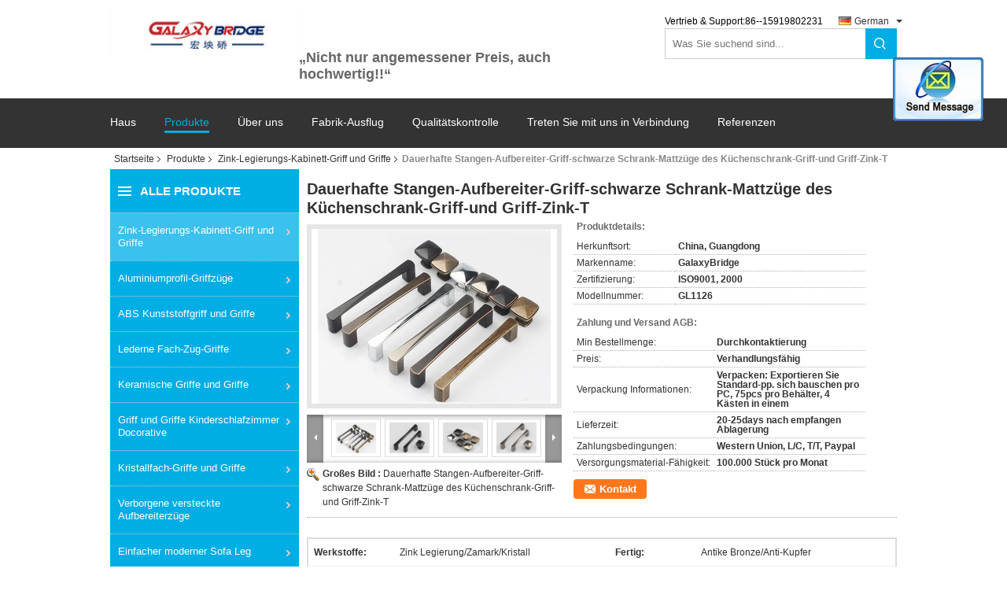

--- FILE ---
content_type: text/html
request_url: https://german.kitchen-cabinethandlesandknobs.com/sale-10510795-durable-kitchen-cabinet-handles-and-knobs-zinc-t-bar-dresser-knobs-matte-black-cupboard-pulls.html
body_size: 31894
content:

<!DOCTYPE html>
<html lang="de">
<head>
	<meta charset="utf-8">
	<meta http-equiv="X-UA-Compatible" content="IE=edge">
	<meta name="viewport" content="width=device-width, initial-scale=1">
    <title>Dauerhafte Stangen-Aufbereiter-Griff-schwarze Schrank-Mattzüge des Küchenschrank-Griff-und Griff-Zink-T</title>
    <meta name="keywords" content="Zink-Legierungs-Kabinett-Griff und Griffe, Dauerhafte Stangen-Aufbereiter-Griff-schwarze Schrank-Mattzüge des Küchenschrank-Griff-und Griff-Zink-T, Zink-Legierungs-Kabinett-Griff und Griffe à vendre, Zink-Legierungs-Kabinett-Griff und Griffe Preis" />
    <meta name="description" content="Hohe Qualität Dauerhafte Stangen-Aufbereiter-Griff-schwarze Schrank-Mattzüge des Küchenschrank-Griff-und Griff-Zink-T de la Chine,  Zink-Legierungs-Kabinett-Griff und Griffe Produktmarkt, Mit strenger Qualitätskontrolle Zink-Legierungs-Kabinett-Griff und Griffe usines, Hohe Qualität produzieren Dauerhafte Stangen-Aufbereiter-Griff-schwarze Schrank-Mattzüge des Küchenschrank-Griff-und Griff-Zink-T produits." />
			<link type='text/css' rel='stylesheet' href='/??/images/global.css,/photo/kitchen-cabinethandlesandknobs/sitetpl/style/common.css?ver=1624613101' media='all'>
			  <script type='text/javascript' src='/js/jquery.js'></script><meta property="og:title" content="Dauerhafte Stangen-Aufbereiter-Griff-schwarze Schrank-Mattzüge des Küchenschrank-Griff-und Griff-Zink-T" />
<meta property="og:description" content="Hohe Qualität Dauerhafte Stangen-Aufbereiter-Griff-schwarze Schrank-Mattzüge des Küchenschrank-Griff-und Griff-Zink-T de la Chine,  Zink-Legierungs-Kabinett-Griff und Griffe Produktmarkt, Mit strenger Qualitätskontrolle Zink-Legierungs-Kabinett-Griff und Griffe usines, Hohe Qualität produzieren Dauerhafte Stangen-Aufbereiter-Griff-schwarze Schrank-Mattzüge des Küchenschrank-Griff-und Griff-Zink-T produits." />
<meta property="og:type" content="product" />
<meta property="og:availability" content="instock" />
<meta property="og:site_name" content="HongYangQiao (shenzhen) Industrial. co,Ltd" />
<meta property="og:url" content="https://german.kitchen-cabinethandlesandknobs.com/quality-10510795-durable-kitchen-cabinet-handles-and-knobs-zinc-t-bar-dresser-knobs-matte-black-cupboard-pulls" />
<meta property="og:image" content="https://german.kitchen-cabinethandlesandknobs.com/photo/ps29680817-durable_kitchen_cabinet_handles_and_knobs_zinc_t_bar_dresser_knobs_matte_black_cupboard_pulls.jpg" />
<link rel="canonical" href="https://german.kitchen-cabinethandlesandknobs.com/quality-10510795-durable-kitchen-cabinet-handles-and-knobs-zinc-t-bar-dresser-knobs-matte-black-cupboard-pulls" />
<link rel="alternate" href="https://m.german.kitchen-cabinethandlesandknobs.com/quality-10510795-durable-kitchen-cabinet-handles-and-knobs-zinc-t-bar-dresser-knobs-matte-black-cupboard-pulls" media="only screen and (max-width: 640px)" />
<style type="text/css">
/*<![CDATA[*/
.consent__cookie {position: fixed;top: 0;left: 0;width: 100%;height: 0%;z-index: 100000;}.consent__cookie_bg {position: fixed;top: 0;left: 0;width: 100%;height: 100%;background: #000;opacity: .6;display: none }.consent__cookie_rel {position: fixed;bottom:0;left: 0;width: 100%;background: #fff;display: -webkit-box;display: -ms-flexbox;display: flex;flex-wrap: wrap;padding: 24px 80px;-webkit-box-sizing: border-box;box-sizing: border-box;-webkit-box-pack: justify;-ms-flex-pack: justify;justify-content: space-between;-webkit-transition: all ease-in-out .3s;transition: all ease-in-out .3s }.consent__close {position: absolute;top: 20px;right: 20px;cursor: pointer }.consent__close svg {fill: #777 }.consent__close:hover svg {fill: #000 }.consent__cookie_box {flex: 1;word-break: break-word;}.consent__warm {color: #777;font-size: 16px;margin-bottom: 12px;line-height: 19px }.consent__title {color: #333;font-size: 20px;font-weight: 600;margin-bottom: 12px;line-height: 23px }.consent__itxt {color: #333;font-size: 14px;margin-bottom: 12px;display: -webkit-box;display: -ms-flexbox;display: flex;-webkit-box-align: center;-ms-flex-align: center;align-items: center }.consent__itxt i {display: -webkit-inline-box;display: -ms-inline-flexbox;display: inline-flex;width: 28px;height: 28px;border-radius: 50%;background: #e0f9e9;margin-right: 8px;-webkit-box-align: center;-ms-flex-align: center;align-items: center;-webkit-box-pack: center;-ms-flex-pack: center;justify-content: center }.consent__itxt svg {fill: #3ca860 }.consent__txt {color: #a6a6a6;font-size: 14px;margin-bottom: 8px;line-height: 17px }.consent__btns {display: -webkit-box;display: -ms-flexbox;display: flex;-webkit-box-orient: vertical;-webkit-box-direction: normal;-ms-flex-direction: column;flex-direction: column;-webkit-box-pack: center;-ms-flex-pack: center;justify-content: center;flex-shrink: 0;}.consent__btn {width: 280px;height: 40px;line-height: 40px;text-align: center;background: #3ca860;color: #fff;border-radius: 4px;margin: 8px 0;-webkit-box-sizing: border-box;box-sizing: border-box;cursor: pointer }.consent__btn:hover {background: #00823b }.consent__btn.empty {color: #3ca860;border: 1px solid #3ca860;background: #fff }.consent__btn.empty:hover {background: #3ca860;color: #fff }.open .consent__cookie_bg {display: block }.open .consent__cookie_rel {bottom: 0 }@media (max-width: 760px) {.consent__btns {width: 100%;align-items: center;}.consent__cookie_rel {padding: 20px 24px }}.consent__cookie.open {display: block;}.consent__cookie {display: none;}
/*]]>*/
</style>
<script type="text/javascript">
/*<![CDATA[*/
window.isvideotpl = 0;window.detailurl = '';
var isShowGuide=0;showGuideColor=0;var company_type = 4;var webim_domain = '';

var colorUrl = '';
var aisearch = 0;
var selfUrl = '';
window.playerReportUrl='/vod/view_count/report';
var query_string = ["Products","Detail"];
var g_tp = '';
var customtplcolor = 99107;
window.predomainsub = "";
/*]]>*/
</script>
</head>
<body>
<img src="/logo.gif" style="display:none" alt="logo"/>
	<div id="floatAd" style="z-index: 110000;position:absolute;right:30px;bottom:60px;display: block;
	height:245px;		">
		<form method="post"
		      onSubmit="return changeAction(this,'/contactnow.html');">
			<input type="hidden" name="pid" value="10510795"/>
			<input alt='Nachricht senden' onclick="this.blur()" type="image"
			       src="/images/floatimage_2.gif"/>
		</form>

			</div>
<a style="display: none!important;" title="HongYangQiao (shenzhen) Industrial. co,Ltd" class="float-inquiry" href="/contactnow.html" onclick='setinquiryCookie("{\"showproduct\":1,\"pid\":\"10510795\",\"name\":\"Dauerhafte Stangen-Aufbereiter-Griff-schwarze Schrank-Mattz\\u00fcge des K\\u00fcchenschrank-Griff-und Griff-Zink-T\",\"source_url\":\"\\/sale-10510795-durable-kitchen-cabinet-handles-and-knobs-zinc-t-bar-dresser-knobs-matte-black-cupboard-pulls.html\",\"picurl\":\"\\/photo\\/pd29680817-durable_kitchen_cabinet_handles_and_knobs_zinc_t_bar_dresser_knobs_matte_black_cupboard_pulls.jpg\",\"propertyDetail\":[[\"Werkstoffe\",\"Zink Legierung\\/Zamark\\/Kristall\"],[\"Fertig\",\"Antike Bronze\\/Anti-Kupfer\"],[\"MOQ\",\"1000pcs\\/500pcs verf\\u00fcgbar\"],[\"Gr\\u00f6\\u00dfe\",\"96mm\\/128mm\\/160mm\\/192mm\\/800mm\"]],\"company_name\":null,\"picurl_c\":\"\\/photo\\/pc29680817-durable_kitchen_cabinet_handles_and_knobs_zinc_t_bar_dresser_knobs_matte_black_cupboard_pulls.jpg\",\"price\":\"Verhandlungsf\\u00e4hig\",\"username\":\"Ms. Li\",\"viewTime\":\"Letzter Login : 6 Stunden 02 minuts vor\",\"subject\":\"Was ist Ihre beste Preis f\\u00fcr Dauerhafte Stangen-Aufbereiter-Griff-schwarze Schrank-Mattz\\u00fcge des K\\u00fcchenschrank-Griff-und Griff-Zink-T\",\"countrycode\":\"US\"}");'></a>
<script>
var originProductInfo = '';
var originProductInfo = {"showproduct":1,"pid":"10510795","name":"Dauerhafte Stangen-Aufbereiter-Griff-schwarze Schrank-Mattz\u00fcge des K\u00fcchenschrank-Griff-und Griff-Zink-T","source_url":"\/sale-10510795-durable-kitchen-cabinet-handles-and-knobs-zinc-t-bar-dresser-knobs-matte-black-cupboard-pulls.html","picurl":"\/photo\/pd29680817-durable_kitchen_cabinet_handles_and_knobs_zinc_t_bar_dresser_knobs_matte_black_cupboard_pulls.jpg","propertyDetail":[["Werkstoffe","Zink Legierung\/Zamark\/Kristall"],["Fertig","Antike Bronze\/Anti-Kupfer"],["MOQ","1000pcs\/500pcs verf\u00fcgbar"],["Gr\u00f6\u00dfe","96mm\/128mm\/160mm\/192mm\/800mm"]],"company_name":null,"picurl_c":"\/photo\/pc29680817-durable_kitchen_cabinet_handles_and_knobs_zinc_t_bar_dresser_knobs_matte_black_cupboard_pulls.jpg","price":"Verhandlungsf\u00e4hig","username":"Ms. Li","viewTime":"Letzter Login : 4 Stunden 02 minuts vor","subject":"Bitte senden Sie mir weitere Informationen \u00fcber Ihre Dauerhafte Stangen-Aufbereiter-Griff-schwarze Schrank-Mattz\u00fcge des K\u00fcchenschrank-Griff-und Griff-Zink-T","countrycode":"US"};
var save_url = "/contactsave.html";
var update_url = "/updateinquiry.html";
var productInfo = {};
var defaulProductInfo = {};
var myDate = new Date();
var curDate = myDate.getFullYear()+'-'+(parseInt(myDate.getMonth())+1)+'-'+myDate.getDate();
var message = '';
var default_pop = 1;
var leaveMessageDialog = document.getElementsByClassName('leave-message-dialog')[0]; // 获取弹层
var _$$ = function (dom) {
    return document.querySelectorAll(dom);
};
resInfo = originProductInfo;
defaulProductInfo.pid = resInfo['pid'];
defaulProductInfo.productName = resInfo['name'];
defaulProductInfo.productInfo = resInfo['propertyDetail'];
defaulProductInfo.productImg = resInfo['picurl_c'];
defaulProductInfo.subject = resInfo['subject'];
defaulProductInfo.productImgAlt = resInfo['name'];
var inquirypopup_tmp = 1;
var message = 'Sehr geehrter,'+'\r\n'+"Ich bin daran interessiert"+' '+trim(resInfo['name'])+", Könnten Sie mir weitere Details wie Typ, Größe, MOQ, Material usw. senden?"+'\r\n'+"Vielen Dank!"+'\r\n'+"Auf deine Antwort wartend.";
var message_1 = 'Sehr geehrter,'+'\r\n'+"Ich bin daran interessiert"+' '+trim(resInfo['name'])+", Könnten Sie mir weitere Details wie Typ, Größe, MOQ, Material usw. senden?"+'\r\n'+"Vielen Dank!"+'\r\n'+"Auf deine Antwort wartend.";
var message_2 = 'Hallo,'+'\r\n'+"ich suche nach"+' '+trim(resInfo['name'])+", Bitte senden Sie mir den Preis, die Spezifikation und das Bild."+'\r\n'+"Ihre schnelle Antwort wird sehr geschätzt."+'\r\n'+"Fühlen Sie sich frei, mich für weitere Informationen zu kontaktieren."+'\r\n'+"Danke vielmals.";
var message_3 = 'Hallo,'+'\r\n'+trim(resInfo['name'])+' '+"erfüllt meine Erwartungen."+'\r\n'+"Bitte geben Sie mir den besten Preis und einige andere Produktinformationen."+'\r\n'+"Fühlen Sie sich frei, mich per E-Mail zu kontaktieren."+'\r\n'+"Danke vielmals.";

var message_4 = 'Sehr geehrter,'+'\r\n'+"Was ist der FOB-Preis auf Ihrem"+' '+trim(resInfo['name'])+'?'+'\r\n'+"Welches ist der nächste Portname?"+'\r\n'+"Bitte antworten Sie mir so schnell wie möglich. Es ist besser, weitere Informationen zu teilen."+'\r\n'+"Grüße!";
var message_5 = 'Hallo,'+'\r\n'+"Ich interessiere mich sehr für Ihre"+' '+trim(resInfo['name'])+'.'+'\r\n'+"Bitte senden Sie mir Ihre Produktdetails."+'\r\n'+"Ich freue mich auf Ihre schnelle Antwort."+'\r\n'+"Fühlen Sie sich frei, mich per Mail zu kontaktieren."+'\r\n'+"Grüße!";

var message_6 = 'Sehr geehrter,'+'\r\n'+"Bitte geben Sie uns Informationen über Ihre"+' '+trim(resInfo['name'])+", wie Typ, Größe, Material und natürlich der beste Preis."+'\r\n'+"Ich freue mich auf Ihre schnelle Antwort."+'\r\n'+"Danke!";
var message_7 = 'Sehr geehrter,'+'\r\n'+"Können Sie liefern"+' '+trim(resInfo['name'])+" für uns?"+'\r\n'+"Zuerst wollen wir eine Preisliste und einige Produktdetails."+'\r\n'+"Ich hoffe, so schnell wie möglich eine Antwort zu erhalten und freue mich auf die Zusammenarbeit."+'\r\n'+"Vielen Dank.";
var message_8 = 'Hallo,'+'\r\n'+"ich suche nach"+' '+trim(resInfo['name'])+", Bitte geben Sie mir detailliertere Produktinformationen."+'\r\n'+"Ich freue mich auf Ihre Antwort."+'\r\n'+"Danke!";
var message_9 = 'Hallo,'+'\r\n'+"Ihre"+' '+trim(resInfo['name'])+" erfüllt meine Anforderungen sehr gut."+'\r\n'+"Bitte senden Sie mir den Preis, die Spezifikation und ein ähnliches Modell sind in Ordnung."+'\r\n'+"Fühlen Sie sich frei, mit mir zu chatten."+'\r\n'+"Vielen Dank!";
var message_10 = 'Sehr geehrter,'+'\r\n'+"Ich möchte mehr über die Details und das Zitat von erfahren"+' '+trim(resInfo['name'])+'.'+'\r\n'+"Fühlen Sie sich frei, mich zu kontaktieren."+'\r\n'+"Grüße!";

var r = getRandom(1,10);

defaulProductInfo.message = eval("message_"+r);

var mytAjax = {

    post: function(url, data, fn) {
        var xhr = new XMLHttpRequest();
        xhr.open("POST", url, true);
        xhr.setRequestHeader("Content-Type", "application/x-www-form-urlencoded;charset=UTF-8");
        xhr.setRequestHeader("X-Requested-With", "XMLHttpRequest");
        xhr.setRequestHeader('Content-Type','text/plain;charset=UTF-8');
        xhr.onreadystatechange = function() {
            if(xhr.readyState == 4 && (xhr.status == 200 || xhr.status == 304)) {
                fn.call(this, xhr.responseText);
            }
        };
        xhr.send(data);
    },

    postform: function(url, data, fn) {
        var xhr = new XMLHttpRequest();
        xhr.open("POST", url, true);
        xhr.setRequestHeader("X-Requested-With", "XMLHttpRequest");
        xhr.onreadystatechange = function() {
            if(xhr.readyState == 4 && (xhr.status == 200 || xhr.status == 304)) {
                fn.call(this, xhr.responseText);
            }
        };
        xhr.send(data);
    }
};

function trim(str)
{
    str = str.replace(/(^\s*)/g,"");
    return str.replace(/(\s*$)/g,"");
};
function getRandom(m,n){
    var num = Math.floor(Math.random()*(m - n) + n);
    return num;
};
function strBtn(param) {

    var starattextarea = document.getElementById("textareamessage").value.length;
    var email = document.getElementById("startEmail").value;

    var default_tip = document.querySelectorAll(".watermark_container").length;
    if (20 < starattextarea && starattextarea < 3000) {
        if(default_tip>0){
            document.getElementById("textareamessage1").parentNode.parentNode.nextElementSibling.style.display = "none";
        }else{
            document.getElementById("textareamessage1").parentNode.nextElementSibling.style.display = "none";
        }

    } else {
        if(default_tip>0){
            document.getElementById("textareamessage1").parentNode.parentNode.nextElementSibling.style.display = "block";
        }else{
            document.getElementById("textareamessage1").parentNode.nextElementSibling.style.display = "block";
        }

        return;
    }

    // var re = /^([a-zA-Z0-9_-])+@([a-zA-Z0-9_-])+\.([a-zA-Z0-9_-])+/i;/*邮箱不区分大小写*/
    var re = /^[a-zA-Z0-9][\w-]*(\.?[\w-]+)*@[a-zA-Z0-9-]+(\.[a-zA-Z0-9]+)+$/i;
    if (!re.test(email)) {
        document.getElementById("startEmail").nextElementSibling.style.display = "block";
        return;
    } else {
        document.getElementById("startEmail").nextElementSibling.style.display = "none";
    }

    var subject = document.getElementById("pop_subject").value;
    var pid = document.getElementById("pop_pid").value;
    var message = document.getElementById("textareamessage").value;
    var sender_email = document.getElementById("startEmail").value;
    var tel = '';
    if (document.getElementById("tel0") != undefined && document.getElementById("tel0") != '')
        tel = document.getElementById("tel0").value;
    var form_serialize = '&tel='+tel;

    form_serialize = form_serialize.replace(/\+/g, "%2B");
    mytAjax.post(save_url,"pid="+pid+"&subject="+subject+"&email="+sender_email+"&message="+(message)+form_serialize,function(res){
        var mes = JSON.parse(res);
        if(mes.status == 200){
            var iid = mes.iid;
            document.getElementById("pop_iid").value = iid;
            document.getElementById("pop_uuid").value = mes.uuid;

            if(typeof gtag_report_conversion === "function"){
                gtag_report_conversion();//执行统计js代码
            }
            if(typeof fbq === "function"){
                fbq('track','Purchase');//执行统计js代码
            }
        }
    });
    for (var index = 0; index < document.querySelectorAll(".dialog-content-pql").length; index++) {
        document.querySelectorAll(".dialog-content-pql")[index].style.display = "none";
    };
    $('#idphonepql').val(tel);
    document.getElementById("dialog-content-pql-id").style.display = "block";
    ;
};
function twoBtnOk(param) {

    var selectgender = document.getElementById("Mr").innerHTML;
    var iid = document.getElementById("pop_iid").value;
    var sendername = document.getElementById("idnamepql").value;
    var senderphone = document.getElementById("idphonepql").value;
    var sendercname = document.getElementById("idcompanypql").value;
    var uuid = document.getElementById("pop_uuid").value;
    var gender = 2;
    if(selectgender == 'Mr.') gender = 0;
    if(selectgender == 'Mrs.') gender = 1;
    var pid = document.getElementById("pop_pid").value;
    var form_serialize = '';

        form_serialize = form_serialize.replace(/\+/g, "%2B");

    mytAjax.post(update_url,"iid="+iid+"&gender="+gender+"&uuid="+uuid+"&name="+(sendername)+"&tel="+(senderphone)+"&company="+(sendercname)+form_serialize,function(res){});

    for (var index = 0; index < document.querySelectorAll(".dialog-content-pql").length; index++) {
        document.querySelectorAll(".dialog-content-pql")[index].style.display = "none";
    };
    document.getElementById("dialog-content-pql-ok").style.display = "block";

};
function toCheckMust(name) {
    $('#'+name+'error').hide();
}
function handClidk(param) {
    var starattextarea = document.getElementById("textareamessage1").value.length;
    var email = document.getElementById("startEmail1").value;
    var default_tip = document.querySelectorAll(".watermark_container").length;
    if (20 < starattextarea && starattextarea < 3000) {
        if(default_tip>0){
            document.getElementById("textareamessage1").parentNode.parentNode.nextElementSibling.style.display = "none";
        }else{
            document.getElementById("textareamessage1").parentNode.nextElementSibling.style.display = "none";
        }

    } else {
        if(default_tip>0){
            document.getElementById("textareamessage1").parentNode.parentNode.nextElementSibling.style.display = "block";
        }else{
            document.getElementById("textareamessage1").parentNode.nextElementSibling.style.display = "block";
        }

        return;
    }

    // var re = /^([a-zA-Z0-9_-])+@([a-zA-Z0-9_-])+\.([a-zA-Z0-9_-])+/i;
    var re = /^[a-zA-Z0-9][\w-]*(\.?[\w-]+)*@[a-zA-Z0-9-]+(\.[a-zA-Z0-9]+)+$/i;
    if (!re.test(email)) {
        document.getElementById("startEmail1").nextElementSibling.style.display = "block";
        return;
    } else {
        document.getElementById("startEmail1").nextElementSibling.style.display = "none";
    }

    var subject = document.getElementById("pop_subject").value;
    var pid = document.getElementById("pop_pid").value;
    var message = document.getElementById("textareamessage1").value;
    var sender_email = document.getElementById("startEmail1").value;
    var form_serialize = tel = '';
    if (document.getElementById("tel1") != undefined && document.getElementById("tel1") != '')
        tel = document.getElementById("tel1").value;
        mytAjax.post(save_url,"email="+sender_email+"&tel="+tel+"&pid="+pid+"&message="+message+"&subject="+subject+form_serialize,function(res){

        var mes = JSON.parse(res);
        if(mes.status == 200){
            var iid = mes.iid;
            document.getElementById("pop_iid").value = iid;
            document.getElementById("pop_uuid").value = mes.uuid;
            if(typeof gtag_report_conversion === "function"){
                gtag_report_conversion();//执行统计js代码
            }
        }

    });
    for (var index = 0; index < document.querySelectorAll(".dialog-content-pql").length; index++) {
        document.querySelectorAll(".dialog-content-pql")[index].style.display = "none";
    };
    $('#idphonepql').val(tel);
    document.getElementById("dialog-content-pql-id").style.display = "block";

};
window.addEventListener('load', function () {
    $('.checkbox-wrap label').each(function(){
        if($(this).find('input').prop('checked')){
            $(this).addClass('on')
        }else {
            $(this).removeClass('on')
        }
    })
    $(document).on('click', '.checkbox-wrap label' , function(ev){
        if (ev.target.tagName.toUpperCase() != 'INPUT') {
            $(this).toggleClass('on')
        }
    })
})

function hand_video(pdata) {
    data = JSON.parse(pdata);
    productInfo.productName = data.productName;
    productInfo.productInfo = data.productInfo;
    productInfo.productImg = data.productImg;
    productInfo.subject = data.subject;

    var message = 'Sehr geehrter,'+'\r\n'+"Ich bin daran interessiert"+' '+trim(data.productName)+", Könnten Sie mir weitere Details wie Typ, Größe, Menge, Material usw. senden?"+'\r\n'+"Vielen Dank!"+'\r\n'+"Auf deine Antwort wartend.";

    var message = 'Sehr geehrter,'+'\r\n'+"Ich bin daran interessiert"+' '+trim(data.productName)+", Könnten Sie mir weitere Details wie Typ, Größe, MOQ, Material usw. senden?"+'\r\n'+"Vielen Dank!"+'\r\n'+"Auf deine Antwort wartend.";
    var message_1 = 'Sehr geehrter,'+'\r\n'+"Ich bin daran interessiert"+' '+trim(data.productName)+", Könnten Sie mir weitere Details wie Typ, Größe, MOQ, Material usw. senden?"+'\r\n'+"Vielen Dank!"+'\r\n'+"Auf deine Antwort wartend.";
    var message_2 = 'Hallo,'+'\r\n'+"ich suche nach"+' '+trim(data.productName)+", Bitte senden Sie mir den Preis, die Spezifikation und das Bild."+'\r\n'+"Ihre schnelle Antwort wird sehr geschätzt."+'\r\n'+"Fühlen Sie sich frei, mich für weitere Informationen zu kontaktieren."+'\r\n'+"Danke vielmals.";
    var message_3 = 'Hallo,'+'\r\n'+trim(data.productName)+' '+"erfüllt meine Erwartungen."+'\r\n'+"Bitte geben Sie mir den besten Preis und einige andere Produktinformationen."+'\r\n'+"Fühlen Sie sich frei, mich per E-Mail zu kontaktieren."+'\r\n'+"Danke vielmals.";

    var message_4 = 'Sehr geehrter,'+'\r\n'+"Was ist der FOB-Preis auf Ihrem"+' '+trim(data.productName)+'?'+'\r\n'+"Welches ist der nächste Portname?"+'\r\n'+"Bitte antworten Sie mir so schnell wie möglich. Es ist besser, weitere Informationen zu teilen."+'\r\n'+"Grüße!";
    var message_5 = 'Hallo,'+'\r\n'+"Ich interessiere mich sehr für Ihre"+' '+trim(data.productName)+'.'+'\r\n'+"Bitte senden Sie mir Ihre Produktdetails."+'\r\n'+"Ich freue mich auf Ihre schnelle Antwort."+'\r\n'+"Fühlen Sie sich frei, mich per Mail zu kontaktieren."+'\r\n'+"Grüße!";

    var message_6 = 'Sehr geehrter,'+'\r\n'+"Bitte geben Sie uns Informationen über Ihre"+' '+trim(data.productName)+", wie Typ, Größe, Material und natürlich der beste Preis."+'\r\n'+"Ich freue mich auf Ihre schnelle Antwort."+'\r\n'+"Danke!";
    var message_7 = 'Sehr geehrter,'+'\r\n'+"Können Sie liefern"+' '+trim(data.productName)+" für uns?"+'\r\n'+"Zuerst wollen wir eine Preisliste und einige Produktdetails."+'\r\n'+"Ich hoffe, so schnell wie möglich eine Antwort zu erhalten und freue mich auf die Zusammenarbeit."+'\r\n'+"Vielen Dank.";
    var message_8 = 'Hallo,'+'\r\n'+"ich suche nach"+' '+trim(data.productName)+", Bitte geben Sie mir detailliertere Produktinformationen."+'\r\n'+"Ich freue mich auf Ihre Antwort."+'\r\n'+"Danke!";
    var message_9 = 'Hallo,'+'\r\n'+"Ihre"+' '+trim(data.productName)+" erfüllt meine Anforderungen sehr gut."+'\r\n'+"Bitte senden Sie mir den Preis, die Spezifikation und ein ähnliches Modell sind in Ordnung."+'\r\n'+"Fühlen Sie sich frei, mit mir zu chatten."+'\r\n'+"Vielen Dank!";
    var message_10 = 'Sehr geehrter,'+'\r\n'+"Ich möchte mehr über die Details und das Zitat von erfahren"+' '+trim(data.productName)+'.'+'\r\n'+"Fühlen Sie sich frei, mich zu kontaktieren."+'\r\n'+"Grüße!";

    var r = getRandom(1,10);

    productInfo.message = eval("message_"+r);
    if(parseInt(inquirypopup_tmp/10) == 1){
        productInfo.message = "";
    }
    productInfo.pid = data.pid;
    creatDialog(productInfo, 2);
};

function handDialog(pdata) {
    data = JSON.parse(pdata);
    productInfo.productName = data.productName;
    productInfo.productInfo = data.productInfo;
    productInfo.productImg = data.productImg;
    productInfo.subject = data.subject;

    var message = 'Sehr geehrter,'+'\r\n'+"Ich bin daran interessiert"+' '+trim(data.productName)+", Könnten Sie mir weitere Details wie Typ, Größe, Menge, Material usw. senden?"+'\r\n'+"Vielen Dank!"+'\r\n'+"Auf deine Antwort wartend.";

    var message = 'Sehr geehrter,'+'\r\n'+"Ich bin daran interessiert"+' '+trim(data.productName)+", Könnten Sie mir weitere Details wie Typ, Größe, MOQ, Material usw. senden?"+'\r\n'+"Vielen Dank!"+'\r\n'+"Auf deine Antwort wartend.";
    var message_1 = 'Sehr geehrter,'+'\r\n'+"Ich bin daran interessiert"+' '+trim(data.productName)+", Könnten Sie mir weitere Details wie Typ, Größe, MOQ, Material usw. senden?"+'\r\n'+"Vielen Dank!"+'\r\n'+"Auf deine Antwort wartend.";
    var message_2 = 'Hallo,'+'\r\n'+"ich suche nach"+' '+trim(data.productName)+", Bitte senden Sie mir den Preis, die Spezifikation und das Bild."+'\r\n'+"Ihre schnelle Antwort wird sehr geschätzt."+'\r\n'+"Fühlen Sie sich frei, mich für weitere Informationen zu kontaktieren."+'\r\n'+"Danke vielmals.";
    var message_3 = 'Hallo,'+'\r\n'+trim(data.productName)+' '+"erfüllt meine Erwartungen."+'\r\n'+"Bitte geben Sie mir den besten Preis und einige andere Produktinformationen."+'\r\n'+"Fühlen Sie sich frei, mich per E-Mail zu kontaktieren."+'\r\n'+"Danke vielmals.";

    var message_4 = 'Sehr geehrter,'+'\r\n'+"Was ist der FOB-Preis auf Ihrem"+' '+trim(data.productName)+'?'+'\r\n'+"Welches ist der nächste Portname?"+'\r\n'+"Bitte antworten Sie mir so schnell wie möglich. Es ist besser, weitere Informationen zu teilen."+'\r\n'+"Grüße!";
    var message_5 = 'Hallo,'+'\r\n'+"Ich interessiere mich sehr für Ihre"+' '+trim(data.productName)+'.'+'\r\n'+"Bitte senden Sie mir Ihre Produktdetails."+'\r\n'+"Ich freue mich auf Ihre schnelle Antwort."+'\r\n'+"Fühlen Sie sich frei, mich per Mail zu kontaktieren."+'\r\n'+"Grüße!";

    var message_6 = 'Sehr geehrter,'+'\r\n'+"Bitte geben Sie uns Informationen über Ihre"+' '+trim(data.productName)+", wie Typ, Größe, Material und natürlich der beste Preis."+'\r\n'+"Ich freue mich auf Ihre schnelle Antwort."+'\r\n'+"Danke!";
    var message_7 = 'Sehr geehrter,'+'\r\n'+"Können Sie liefern"+' '+trim(data.productName)+" für uns?"+'\r\n'+"Zuerst wollen wir eine Preisliste und einige Produktdetails."+'\r\n'+"Ich hoffe, so schnell wie möglich eine Antwort zu erhalten und freue mich auf die Zusammenarbeit."+'\r\n'+"Vielen Dank.";
    var message_8 = 'Hallo,'+'\r\n'+"ich suche nach"+' '+trim(data.productName)+", Bitte geben Sie mir detailliertere Produktinformationen."+'\r\n'+"Ich freue mich auf Ihre Antwort."+'\r\n'+"Danke!";
    var message_9 = 'Hallo,'+'\r\n'+"Ihre"+' '+trim(data.productName)+" erfüllt meine Anforderungen sehr gut."+'\r\n'+"Bitte senden Sie mir den Preis, die Spezifikation und ein ähnliches Modell sind in Ordnung."+'\r\n'+"Fühlen Sie sich frei, mit mir zu chatten."+'\r\n'+"Vielen Dank!";
    var message_10 = 'Sehr geehrter,'+'\r\n'+"Ich möchte mehr über die Details und das Zitat von erfahren"+' '+trim(data.productName)+'.'+'\r\n'+"Fühlen Sie sich frei, mich zu kontaktieren."+'\r\n'+"Grüße!";

    var r = getRandom(1,10);

    productInfo.message = eval("message_"+r);
    if(parseInt(inquirypopup_tmp/10) == 1){
        productInfo.message = "";
    }
    productInfo.pid = data.pid;
    creatDialog(productInfo, 2);
};

function closepql(param) {

    leaveMessageDialog.style.display = 'none';
};

function closepql2(param) {

    for (var index = 0; index < document.querySelectorAll(".dialog-content-pql").length; index++) {
        document.querySelectorAll(".dialog-content-pql")[index].style.display = "none";
    };
    document.getElementById("dialog-content-pql-ok").style.display = "block";
};

function decodeHtmlEntities(str) {
    var tempElement = document.createElement('div');
    tempElement.innerHTML = str;
    return tempElement.textContent || tempElement.innerText || '';
}

function initProduct(productInfo,type){

    productInfo.productName = decodeHtmlEntities(productInfo.productName);
    productInfo.message = decodeHtmlEntities(productInfo.message);

    leaveMessageDialog = document.getElementsByClassName('leave-message-dialog')[0];
    leaveMessageDialog.style.display = "block";
    if(type == 3){
        var popinquiryemail = document.getElementById("popinquiryemail").value;
        _$$("#startEmail1")[0].value = popinquiryemail;
    }else{
        _$$("#startEmail1")[0].value = "";
    }
    _$$("#startEmail")[0].value = "";
    _$$("#idnamepql")[0].value = "";
    _$$("#idphonepql")[0].value = "";
    _$$("#idcompanypql")[0].value = "";

    _$$("#pop_pid")[0].value = productInfo.pid;
    _$$("#pop_subject")[0].value = productInfo.subject;
    
    if(parseInt(inquirypopup_tmp/10) == 1){
        productInfo.message = "";
    }

    _$$("#textareamessage1")[0].value = productInfo.message;
    _$$("#textareamessage")[0].value = productInfo.message;

    _$$("#dialog-content-pql-id .titlep")[0].innerHTML = productInfo.productName;
    _$$("#dialog-content-pql-id img")[0].setAttribute("src", productInfo.productImg);
    _$$("#dialog-content-pql-id img")[0].setAttribute("alt", productInfo.productImgAlt);

    _$$("#dialog-content-pql-id-hand img")[0].setAttribute("src", productInfo.productImg);
    _$$("#dialog-content-pql-id-hand img")[0].setAttribute("alt", productInfo.productImgAlt);
    _$$("#dialog-content-pql-id-hand .titlep")[0].innerHTML = productInfo.productName;

    if (productInfo.productInfo.length > 0) {
        var ul2, ul;
        ul = document.createElement("ul");
        for (var index = 0; index < productInfo.productInfo.length; index++) {
            var el = productInfo.productInfo[index];
            var li = document.createElement("li");
            var span1 = document.createElement("span");
            span1.innerHTML = el[0] + ":";
            var span2 = document.createElement("span");
            span2.innerHTML = el[1];
            li.appendChild(span1);
            li.appendChild(span2);
            ul.appendChild(li);

        }
        ul2 = ul.cloneNode(true);
        if (type === 1) {
            _$$("#dialog-content-pql-id .left")[0].replaceChild(ul, _$$("#dialog-content-pql-id .left ul")[0]);
        } else {
            _$$("#dialog-content-pql-id-hand .left")[0].replaceChild(ul2, _$$("#dialog-content-pql-id-hand .left ul")[0]);
            _$$("#dialog-content-pql-id .left")[0].replaceChild(ul, _$$("#dialog-content-pql-id .left ul")[0]);
        }
    };
    for (var index = 0; index < _$$("#dialog-content-pql-id .right ul li").length; index++) {
        _$$("#dialog-content-pql-id .right ul li")[index].addEventListener("click", function (params) {
            _$$("#dialog-content-pql-id .right #Mr")[0].innerHTML = this.innerHTML
        }, false)

    };

};
function closeInquiryCreateDialog() {
    document.getElementById("xuanpan_dialog_box_pql").style.display = "none";
};
function showInquiryCreateDialog() {
    document.getElementById("xuanpan_dialog_box_pql").style.display = "block";
};
function submitPopInquiry(){
    var message = document.getElementById("inquiry_message").value;
    var email = document.getElementById("inquiry_email").value;
    var subject = defaulProductInfo.subject;
    var pid = defaulProductInfo.pid;
    if (email === undefined) {
        showInquiryCreateDialog();
        document.getElementById("inquiry_email").style.border = "1px solid red";
        return false;
    };
    if (message === undefined) {
        showInquiryCreateDialog();
        document.getElementById("inquiry_message").style.border = "1px solid red";
        return false;
    };
    if (email.search(/^\w+((-\w+)|(\.\w+))*\@[A-Za-z0-9]+((\.|-)[A-Za-z0-9]+)*\.[A-Za-z0-9]+$/) == -1) {
        document.getElementById("inquiry_email").style.border= "1px solid red";
        showInquiryCreateDialog();
        return false;
    } else {
        document.getElementById("inquiry_email").style.border= "";
    };
    if (message.length < 20 || message.length >3000) {
        showInquiryCreateDialog();
        document.getElementById("inquiry_message").style.border = "1px solid red";
        return false;
    } else {
        document.getElementById("inquiry_message").style.border = "";
    };
    var tel = '';
    if (document.getElementById("tel") != undefined && document.getElementById("tel") != '')
        tel = document.getElementById("tel").value;

    mytAjax.post(save_url,"pid="+pid+"&subject="+subject+"&email="+email+"&message="+(message)+'&tel='+tel,function(res){
        var mes = JSON.parse(res);
        if(mes.status == 200){
            var iid = mes.iid;
            document.getElementById("pop_iid").value = iid;
            document.getElementById("pop_uuid").value = mes.uuid;

        }
    });
    initProduct(defaulProductInfo);
    for (var index = 0; index < document.querySelectorAll(".dialog-content-pql").length; index++) {
        document.querySelectorAll(".dialog-content-pql")[index].style.display = "none";
    };
    $('#idphonepql').val(tel);
    document.getElementById("dialog-content-pql-id").style.display = "block";

};

//带附件上传
function submitPopInquiryfile(email_id,message_id,check_sort,name_id,phone_id,company_id,attachments){

    if(typeof(check_sort) == 'undefined'){
        check_sort = 0;
    }
    var message = document.getElementById(message_id).value;
    var email = document.getElementById(email_id).value;
    var attachments = document.getElementById(attachments).value;
    if(typeof(name_id) !== 'undefined' && name_id != ""){
        var name  = document.getElementById(name_id).value;
    }
    if(typeof(phone_id) !== 'undefined' && phone_id != ""){
        var phone = document.getElementById(phone_id).value;
    }
    if(typeof(company_id) !== 'undefined' && company_id != ""){
        var company = document.getElementById(company_id).value;
    }
    var subject = defaulProductInfo.subject;
    var pid = defaulProductInfo.pid;

    if(check_sort == 0){
        if (email === undefined) {
            showInquiryCreateDialog();
            document.getElementById(email_id).style.border = "1px solid red";
            return false;
        };
        if (message === undefined) {
            showInquiryCreateDialog();
            document.getElementById(message_id).style.border = "1px solid red";
            return false;
        };

        if (email.search(/^\w+((-\w+)|(\.\w+))*\@[A-Za-z0-9]+((\.|-)[A-Za-z0-9]+)*\.[A-Za-z0-9]+$/) == -1) {
            document.getElementById(email_id).style.border= "1px solid red";
            showInquiryCreateDialog();
            return false;
        } else {
            document.getElementById(email_id).style.border= "";
        };
        if (message.length < 20 || message.length >3000) {
            showInquiryCreateDialog();
            document.getElementById(message_id).style.border = "1px solid red";
            return false;
        } else {
            document.getElementById(message_id).style.border = "";
        };
    }else{

        if (message === undefined) {
            showInquiryCreateDialog();
            document.getElementById(message_id).style.border = "1px solid red";
            return false;
        };

        if (email === undefined) {
            showInquiryCreateDialog();
            document.getElementById(email_id).style.border = "1px solid red";
            return false;
        };

        if (message.length < 20 || message.length >3000) {
            showInquiryCreateDialog();
            document.getElementById(message_id).style.border = "1px solid red";
            return false;
        } else {
            document.getElementById(message_id).style.border = "";
        };

        if (email.search(/^\w+((-\w+)|(\.\w+))*\@[A-Za-z0-9]+((\.|-)[A-Za-z0-9]+)*\.[A-Za-z0-9]+$/) == -1) {
            document.getElementById(email_id).style.border= "1px solid red";
            showInquiryCreateDialog();
            return false;
        } else {
            document.getElementById(email_id).style.border= "";
        };

    };

    mytAjax.post(save_url,"pid="+pid+"&subject="+subject+"&email="+email+"&message="+message+"&company="+company+"&attachments="+attachments,function(res){
        var mes = JSON.parse(res);
        if(mes.status == 200){
            var iid = mes.iid;
            document.getElementById("pop_iid").value = iid;
            document.getElementById("pop_uuid").value = mes.uuid;

            if(typeof gtag_report_conversion === "function"){
                gtag_report_conversion();//执行统计js代码
            }
            if(typeof fbq === "function"){
                fbq('track','Purchase');//执行统计js代码
            }
        }
    });
    initProduct(defaulProductInfo);

    if(name !== undefined && name != ""){
        _$$("#idnamepql")[0].value = name;
    }

    if(phone !== undefined && phone != ""){
        _$$("#idphonepql")[0].value = phone;
    }

    if(company !== undefined && company != ""){
        _$$("#idcompanypql")[0].value = company;
    }

    for (var index = 0; index < document.querySelectorAll(".dialog-content-pql").length; index++) {
        document.querySelectorAll(".dialog-content-pql")[index].style.display = "none";
    };
    document.getElementById("dialog-content-pql-id").style.display = "block";

};
function submitPopInquiryByParam(email_id,message_id,check_sort,name_id,phone_id,company_id){

    if(typeof(check_sort) == 'undefined'){
        check_sort = 0;
    }

    var senderphone = '';
    var message = document.getElementById(message_id).value;
    var email = document.getElementById(email_id).value;
    if(typeof(name_id) !== 'undefined' && name_id != ""){
        var name  = document.getElementById(name_id).value;
    }
    if(typeof(phone_id) !== 'undefined' && phone_id != ""){
        var phone = document.getElementById(phone_id).value;
        senderphone = phone;
    }
    if(typeof(company_id) !== 'undefined' && company_id != ""){
        var company = document.getElementById(company_id).value;
    }
    var subject = defaulProductInfo.subject;
    var pid = defaulProductInfo.pid;

    if(check_sort == 0){
        if (email === undefined) {
            showInquiryCreateDialog();
            document.getElementById(email_id).style.border = "1px solid red";
            return false;
        };
        if (message === undefined) {
            showInquiryCreateDialog();
            document.getElementById(message_id).style.border = "1px solid red";
            return false;
        };

        if (email.search(/^\w+((-\w+)|(\.\w+))*\@[A-Za-z0-9]+((\.|-)[A-Za-z0-9]+)*\.[A-Za-z0-9]+$/) == -1) {
            document.getElementById(email_id).style.border= "1px solid red";
            showInquiryCreateDialog();
            return false;
        } else {
            document.getElementById(email_id).style.border= "";
        };
        if (message.length < 20 || message.length >3000) {
            showInquiryCreateDialog();
            document.getElementById(message_id).style.border = "1px solid red";
            return false;
        } else {
            document.getElementById(message_id).style.border = "";
        };
    }else{

        if (message === undefined) {
            showInquiryCreateDialog();
            document.getElementById(message_id).style.border = "1px solid red";
            return false;
        };

        if (email === undefined) {
            showInquiryCreateDialog();
            document.getElementById(email_id).style.border = "1px solid red";
            return false;
        };

        if (message.length < 20 || message.length >3000) {
            showInquiryCreateDialog();
            document.getElementById(message_id).style.border = "1px solid red";
            return false;
        } else {
            document.getElementById(message_id).style.border = "";
        };

        if (email.search(/^\w+((-\w+)|(\.\w+))*\@[A-Za-z0-9]+((\.|-)[A-Za-z0-9]+)*\.[A-Za-z0-9]+$/) == -1) {
            document.getElementById(email_id).style.border= "1px solid red";
            showInquiryCreateDialog();
            return false;
        } else {
            document.getElementById(email_id).style.border= "";
        };

    };

    var productsku = "";
    if($("#product_sku").length > 0){
        productsku = $("#product_sku").html();
    }

    mytAjax.post(save_url,"tel="+senderphone+"&pid="+pid+"&subject="+subject+"&email="+email+"&message="+message+"&messagesku="+encodeURI(productsku),function(res){
        var mes = JSON.parse(res);
        if(mes.status == 200){
            var iid = mes.iid;
            document.getElementById("pop_iid").value = iid;
            document.getElementById("pop_uuid").value = mes.uuid;

            if(typeof gtag_report_conversion === "function"){
                gtag_report_conversion();//执行统计js代码
            }
            if(typeof fbq === "function"){
                fbq('track','Purchase');//执行统计js代码
            }
        }
    });
    initProduct(defaulProductInfo);

    if(name !== undefined && name != ""){
        _$$("#idnamepql")[0].value = name;
    }

    if(phone !== undefined && phone != ""){
        _$$("#idphonepql")[0].value = phone;
    }

    if(company !== undefined && company != ""){
        _$$("#idcompanypql")[0].value = company;
    }

    for (var index = 0; index < document.querySelectorAll(".dialog-content-pql").length; index++) {
        document.querySelectorAll(".dialog-content-pql")[index].style.display = "none";

    };
    document.getElementById("dialog-content-pql-id").style.display = "block";

};

function creat_videoDialog(productInfo, type) {

    if(type == 1){
        if(default_pop != 1){
            return false;
        }
        window.localStorage.recordDialogStatus = curDate;
    }else{
        default_pop = 0;
    }
    initProduct(productInfo, type);
    if (type === 1) {
        // 自动弹出
        for (var index = 0; index < document.querySelectorAll(".dialog-content-pql").length; index++) {

            document.querySelectorAll(".dialog-content-pql")[index].style.display = "none";
        };
        document.getElementById("dialog-content-pql").style.display = "block";
    } else {
        // 手动弹出
        for (var index = 0; index < document.querySelectorAll(".dialog-content-pql").length; index++) {
            document.querySelectorAll(".dialog-content-pql")[index].style.display = "none";
        };
        document.getElementById("dialog-content-pql-id-hand").style.display = "block";
    }
}

function creatDialog(productInfo, type) {

    if(type == 1){
        if(default_pop != 1){
            return false;
        }
        window.localStorage.recordDialogStatus = curDate;
    }else{
        default_pop = 0;
    }
    initProduct(productInfo, type);
    if (type === 1) {
        // 自动弹出
        for (var index = 0; index < document.querySelectorAll(".dialog-content-pql").length; index++) {

            document.querySelectorAll(".dialog-content-pql")[index].style.display = "none";
        };
        document.getElementById("dialog-content-pql").style.display = "block";
    } else {
        // 手动弹出
        for (var index = 0; index < document.querySelectorAll(".dialog-content-pql").length; index++) {
            document.querySelectorAll(".dialog-content-pql")[index].style.display = "none";
        };
        document.getElementById("dialog-content-pql-id-hand").style.display = "block";
    }
}

//带邮箱信息打开询盘框 emailtype=1表示带入邮箱
function openDialog(emailtype){
    var type = 2;//不带入邮箱，手动弹出
    if(emailtype == 1){
        var popinquiryemail = document.getElementById("popinquiryemail").value;
        // var re = /^([a-zA-Z0-9_-])+@([a-zA-Z0-9_-])+\.([a-zA-Z0-9_-])+/i;
        var re = /^[a-zA-Z0-9][\w-]*(\.?[\w-]+)*@[a-zA-Z0-9-]+(\.[a-zA-Z0-9]+)+$/i;
        if (!re.test(popinquiryemail)) {
            //前端提示样式;
            showInquiryCreateDialog();
            document.getElementById("popinquiryemail").style.border = "1px solid red";
            return false;
        } else {
            //前端提示样式;
        }
        var type = 3;
    }
    creatDialog(defaulProductInfo,type);
}

//上传附件
function inquiryUploadFile(){
    var fileObj = document.querySelector("#fileId").files[0];
    //构建表单数据
    var formData = new FormData();
    var filesize = fileObj.size;
    if(filesize > 10485760 || filesize == 0) {
        document.getElementById("filetips").style.display = "block";
        return false;
    }else {
        document.getElementById("filetips").style.display = "none";
    }
    formData.append('popinquiryfile', fileObj);
    document.getElementById("quotefileform").reset();
    var save_url = "/inquiryuploadfile.html";
    mytAjax.postform(save_url,formData,function(res){
        var mes = JSON.parse(res);
        if(mes.status == 200){
            document.getElementById("uploader-file-info").innerHTML = document.getElementById("uploader-file-info").innerHTML + "<span class=op>"+mes.attfile.name+"<a class=delatt id=att"+mes.attfile.id+" onclick=delatt("+mes.attfile.id+");>Delete</a></span>";
            var nowattachs = document.getElementById("attachments").value;
            if( nowattachs !== ""){
                var attachs = JSON.parse(nowattachs);
                attachs[mes.attfile.id] = mes.attfile;
            }else{
                var attachs = {};
                attachs[mes.attfile.id] = mes.attfile;
            }
            document.getElementById("attachments").value = JSON.stringify(attachs);
        }
    });
}
//附件删除
function delatt(attid)
{
    var nowattachs = document.getElementById("attachments").value;
    if( nowattachs !== ""){
        var attachs = JSON.parse(nowattachs);
        if(attachs[attid] == ""){
            return false;
        }
        var formData = new FormData();
        var delfile = attachs[attid]['filename'];
        var save_url = "/inquirydelfile.html";
        if(delfile != "") {
            formData.append('delfile', delfile);
            mytAjax.postform(save_url, formData, function (res) {
                if(res !== "") {
                    var mes = JSON.parse(res);
                    if (mes.status == 200) {
                        delete attachs[attid];
                        document.getElementById("attachments").value = JSON.stringify(attachs);
                        var s = document.getElementById("att"+attid);
                        s.parentNode.remove();
                    }
                }
            });
        }
    }else{
        return false;
    }
}

</script>
<div class="leave-message-dialog" style="display: none">
<style>
    .leave-message-dialog .close:before, .leave-message-dialog .close:after{
        content:initial;
    }
</style>
<div class="dialog-content-pql" id="dialog-content-pql" style="display: none">
    <span class="close" onclick="closepql()"><img src="/images/close.png" alt="close"></span>
    <div class="title">
        <p class="firstp-pql">Hinterlass eine Nachricht</p>
        <p class="lastp-pql">Wir rufen Sie bald zurück!</p>
    </div>
    <div class="form">
        <div class="textarea">
            <textarea style='font-family: robot;'  name="" id="textareamessage" cols="30" rows="10" style="margin-bottom:14px;width:100%"
                placeholder="Tragen Sie bitte Ihre Untersuchungsdetails ein."></textarea>
        </div>
        <p class="error-pql"> <span class="icon-pql"><img src="/images/error.png" alt="HongYangQiao (shenzhen) Industrial. co,Ltd"></span> Ihre Nachricht muss zwischen 20 und 3.000 Zeichen enthalten!</p>
        <input id="startEmail" type="text" placeholder="Betreten Sie Ihre E-Mail" onkeydown="if(event.keyCode === 13){ strBtn();}">
        <p class="error-pql"><span class="icon-pql"><img src="/images/error.png" alt="HongYangQiao (shenzhen) Industrial. co,Ltd"></span> Bitte überprüfen Sie Ihre E-Mail! </p>
                <div class="operations">
            <div class='btn' id="submitStart" type="submit" onclick="strBtn()">EINREICHUNGEN</div>
        </div>
            </div>
</div>
<div class="dialog-content-pql dialog-content-pql-id" id="dialog-content-pql-id" style="display:none">
        <span class="close" onclick="closepql2()"><svg t="1648434466530" class="icon" viewBox="0 0 1024 1024" version="1.1" xmlns="http://www.w3.org/2000/svg" p-id="2198" width="16" height="16"><path d="M576 512l277.333333 277.333333-64 64-277.333333-277.333333L234.666667 853.333333 170.666667 789.333333l277.333333-277.333333L170.666667 234.666667 234.666667 170.666667l277.333333 277.333333L789.333333 170.666667 853.333333 234.666667 576 512z" fill="#444444" p-id="2199"></path></svg></span>
    <div class="left">
        <div class="img"><img></div>
        <p class="titlep"></p>
        <ul> </ul>
    </div>
    <div class="right">
                <p class="title">Mehr Informationen ermöglichen eine bessere Kommunikation.</p>
                <div style="position: relative;">
            <div class="mr"> <span id="Mr">Herr</span>
                <ul>
                    <li>Herr</li>
                    <li>Frau</li>
                </ul>
            </div>
            <input style="text-indent: 80px;" type="text" id="idnamepql" placeholder="Geben Sie Ihren Namen ein">
        </div>
        <input type="text"  id="idphonepql"  placeholder="Telefonnummer">
        <input type="text" id="idcompanypql"  placeholder="Firma" onkeydown="if(event.keyCode === 13){ twoBtnOk();}">
                <div class="btn form_new" id="twoBtnOk" onclick="twoBtnOk()">OK</div>
    </div>
</div>

<div class="dialog-content-pql dialog-content-pql-ok" id="dialog-content-pql-ok" style="display:none">
        <span class="close" onclick="closepql()"><svg t="1648434466530" class="icon" viewBox="0 0 1024 1024" version="1.1" xmlns="http://www.w3.org/2000/svg" p-id="2198" width="16" height="16"><path d="M576 512l277.333333 277.333333-64 64-277.333333-277.333333L234.666667 853.333333 170.666667 789.333333l277.333333-277.333333L170.666667 234.666667 234.666667 170.666667l277.333333 277.333333L789.333333 170.666667 853.333333 234.666667 576 512z" fill="#444444" p-id="2199"></path></svg></span>
    <div class="duihaook"></div>
        <p class="title">Erfolgreich eingereicht!</p>
        <p class="p1" style="text-align: center; font-size: 18px; margin-top: 14px;">Wir rufen Sie bald zurück!</p>
    <div class="btn" onclick="closepql()" id="endOk" style="margin: 0 auto;margin-top: 50px;">OK</div>
</div>
<div class="dialog-content-pql dialog-content-pql-id dialog-content-pql-id-hand" id="dialog-content-pql-id-hand"
    style="display:none">
     <input type="hidden" name="pop_pid" id="pop_pid" value="0">
     <input type="hidden" name="pop_subject" id="pop_subject" value="">
     <input type="hidden" name="pop_iid" id="pop_iid" value="0">
     <input type="hidden" name="pop_uuid" id="pop_uuid" value="0">
        <span class="close" onclick="closepql()"><svg t="1648434466530" class="icon" viewBox="0 0 1024 1024" version="1.1" xmlns="http://www.w3.org/2000/svg" p-id="2198" width="16" height="16"><path d="M576 512l277.333333 277.333333-64 64-277.333333-277.333333L234.666667 853.333333 170.666667 789.333333l277.333333-277.333333L170.666667 234.666667 234.666667 170.666667l277.333333 277.333333L789.333333 170.666667 853.333333 234.666667 576 512z" fill="#444444" p-id="2199"></path></svg></span>
    <div class="left">
        <div class="img"><img></div>
        <p class="titlep"></p>
        <ul> </ul>
    </div>
    <div class="right" style="float:right">
                <div class="title">
            <p class="firstp-pql">Hinterlass eine Nachricht</p>
            <p class="lastp-pql">Wir rufen Sie bald zurück!</p>
        </div>
                <div class="form">
            <div class="textarea">
                <textarea style='font-family: robot;' name="message" id="textareamessage1" cols="30" rows="10"
                    placeholder="Tragen Sie bitte Ihre Untersuchungsdetails ein."></textarea>
            </div>
            <p class="error-pql"> <span class="icon-pql"><img src="/images/error.png" alt="HongYangQiao (shenzhen) Industrial. co,Ltd"></span> Ihre Nachricht muss zwischen 20 und 3.000 Zeichen enthalten!</p>

                            <input style="display:none" id="tel1" name="tel" type="text" oninput="value=value.replace(/[^0-9_+-]/g,'');" placeholder="Telefonnummer">
                        <input id='startEmail1' name='email' data-type='1' type='text'
                   placeholder="Betreten Sie Ihre E-Mail"
                   onkeydown='if(event.keyCode === 13){ handClidk();}'>
            
            <p class='error-pql'><span class='icon-pql'>
                    <img src="/images/error.png" alt="HongYangQiao (shenzhen) Industrial. co,Ltd"></span> Bitte überprüfen Sie Ihre E-Mail!            </p>

            <div class="operations">
                <div class='btn' id="submitStart1" type="submit" onclick="handClidk()">EINREICHUNGEN</div>
            </div>
        </div>
    </div>
</div>
</div>
<div id="xuanpan_dialog_box_pql" class="xuanpan_dialog_box_pql"
    style="display:none;background:rgba(0,0,0,.6);width:100%;height:100%;position: fixed;top:0;left:0;z-index: 999999;">
    <div class="box_pql"
      style="width:526px;height:206px;background:rgba(255,255,255,1);opacity:1;border-radius:4px;position: absolute;left: 50%;top: 50%;transform: translate(-50%,-50%);">
      <div onclick="closeInquiryCreateDialog()" class="close close_create_dialog"
        style="cursor: pointer;height:42px;width:40px;float:right;padding-top: 16px;"><span
          style="display: inline-block;width: 25px;height: 2px;background: rgb(114, 114, 114);transform: rotate(45deg); "><span
            style="display: block;width: 25px;height: 2px;background: rgb(114, 114, 114);transform: rotate(-90deg); "></span></span>
      </div>
      <div
        style="height: 72px; overflow: hidden; text-overflow: ellipsis; display:-webkit-box;-ebkit-line-clamp: 3;-ebkit-box-orient: vertical; margin-top: 58px; padding: 0 84px; font-size: 18px; color: rgba(51, 51, 51, 1); text-align: center; ">
        Bitte hinterlassen Sie Ihre richtige E-Mail-Adresse und detaillierte Anforderungen (20-3000 Zeichen).</div>
      <div onclick="closeInquiryCreateDialog()" class="close_create_dialog"
        style="width: 139px; height: 36px; background: rgba(253, 119, 34, 1); border-radius: 4px; margin: 16px auto; color: rgba(255, 255, 255, 1); font-size: 18px; line-height: 36px; text-align: center;">
        OK</div>
    </div>
</div>
<style type="text/css">.vr-asidebox {position: fixed; bottom: 290px; left: 16px; width: 160px; height: 90px; background: #eee; overflow: hidden; border: 4px solid rgba(4, 120, 237, 0.24); box-shadow: 0px 8px 16px rgba(0, 0, 0, 0.08); border-radius: 8px; display: none; z-index: 1000; } .vr-small {position: fixed; bottom: 290px; left: 16px; width: 72px; height: 90px; background: url(/images/ctm_icon_vr.png) no-repeat center; background-size: 69.5px; overflow: hidden; display: none; cursor: pointer; z-index: 1000; display: block; text-decoration: none; } .vr-group {position: relative; } .vr-animate {width: 160px; height: 90px; background: #eee; position: relative; } .js-marquee {/*margin-right: 0!important;*/ } .vr-link {position: absolute; top: 0; left: 0; width: 100%; height: 100%; display: none; } .vr-mask {position: absolute; top: 0px; left: 0px; width: 100%; height: 100%; display: block; background: #000; opacity: 0.4; } .vr-jump {position: absolute; top: 0px; left: 0px; width: 100%; height: 100%; display: block; background: url(/images/ctm_icon_see.png) no-repeat center center; background-size: 34px; font-size: 0; } .vr-close {position: absolute; top: 50%; right: 0px; width: 16px; height: 20px; display: block; transform: translate(0, -50%); background: rgba(255, 255, 255, 0.6); border-radius: 4px 0px 0px 4px; cursor: pointer; } .vr-close i {position: absolute; top: 0px; left: 0px; width: 100%; height: 100%; display: block; background: url(/images/ctm_icon_left.png) no-repeat center center; background-size: 16px; } .vr-group:hover .vr-link {display: block; } .vr-logo {position: absolute; top: 4px; left: 4px; width: 50px; height: 14px; background: url(/images/ctm_icon_vrshow.png) no-repeat; background-size: 48px; }
</style>

<div class="cont_header cont_header_01">
   <style>
.f_header_mainall .select_language dt div:hover,
.f_header_mainall .select_language dt a:hover
{
        color: #ff7519;
    text-decoration: underline;
    }
    .f_header_mainall .select_language dt  div{
        color: #333;
    }
</style>
<div class="f_header_mainall">
    <div class="f_header_mainall_inner">
        <div class="fh_logo"><a title="HongYangQiao (shenzhen) Industrial. co,Ltd" href="//german.kitchen-cabinethandlesandknobs.com"><img onerror="$(this).parent().hide();" src="/logo.gif" alt="HongYangQiao (shenzhen) Industrial. co,Ltd" /></a></div>
        <div class="fh_logotxt">
                        <span class="fh_logotxt_s"><p> </p> 

<p> </p>

<p><span style="font-size:16px;"><span style="font-size:18px;"><span style="font-family:verdana,geneva,sans-serif">„<strong>Nicht nur angemessener Preis, auch hochwertig!!“<span style="font-family:verdana,geneva,sans-serif"></span><span style="font-size:18px;"></span><span style="font-size:16px;"></span></strong></span></span></span></p></span>
        </div>
        <div class="fh_search">
            <div class="fh_phone">
                                <p>Vertrieb & Support:<font
                        id="hourZone"></font></p>
                                <div class="select_language_wrap" id="selectlang">
                                        <div id="tranimg"
                       class="ope a german">German<span class="fh_jiantou"></span>
                    </div>
                    <dl id="p_l" class="select_language" style="display: none">
                                                    <dt class="english">
                                                                                    <div class="language-select__link" style="cursor: pointer;" onclick="window.location.href='https://www.kitchen-cabinethandlesandknobs.com/quality-10510795-durable-kitchen-cabinet-handles-and-knobs-zinc-t-bar-dresser-knobs-matte-black-cupboard-pulls'">English</div>
                                                    </dt>
                                                    <dt class="french">
                                                                                    <div class="language-select__link" style="cursor: pointer;" onclick="window.location.href='https://french.kitchen-cabinethandlesandknobs.com/quality-10510795-durable-kitchen-cabinet-handles-and-knobs-zinc-t-bar-dresser-knobs-matte-black-cupboard-pulls'">French</div>
                                                    </dt>
                                                    <dt class="german">
                                                                                    <div class="language-select__link" style="cursor: pointer;" onclick="window.location.href='https://german.kitchen-cabinethandlesandknobs.com/quality-10510795-durable-kitchen-cabinet-handles-and-knobs-zinc-t-bar-dresser-knobs-matte-black-cupboard-pulls'">German</div>
                                                    </dt>
                                                    <dt class="italian">
                                                                                    <div class="language-select__link" style="cursor: pointer;" onclick="window.location.href='https://italian.kitchen-cabinethandlesandknobs.com/quality-10510795-durable-kitchen-cabinet-handles-and-knobs-zinc-t-bar-dresser-knobs-matte-black-cupboard-pulls'">Italian</div>
                                                    </dt>
                                                    <dt class="russian">
                                                                                    <div class="language-select__link" style="cursor: pointer;" onclick="window.location.href='https://russian.kitchen-cabinethandlesandknobs.com/quality-10510795-durable-kitchen-cabinet-handles-and-knobs-zinc-t-bar-dresser-knobs-matte-black-cupboard-pulls'">Russian</div>
                                                    </dt>
                                                    <dt class="spanish">
                                                                                    <div class="language-select__link" style="cursor: pointer;" onclick="window.location.href='https://spanish.kitchen-cabinethandlesandknobs.com/quality-10510795-durable-kitchen-cabinet-handles-and-knobs-zinc-t-bar-dresser-knobs-matte-black-cupboard-pulls'">Spanish</div>
                                                    </dt>
                                                    <dt class="portuguese">
                                                                                    <div class="language-select__link" style="cursor: pointer;" onclick="window.location.href='https://portuguese.kitchen-cabinethandlesandknobs.com/quality-10510795-durable-kitchen-cabinet-handles-and-knobs-zinc-t-bar-dresser-knobs-matte-black-cupboard-pulls'">Portuguese</div>
                                                    </dt>
                                                    <dt class="dutch">
                                                                                    <div class="language-select__link" style="cursor: pointer;" onclick="window.location.href='https://dutch.kitchen-cabinethandlesandknobs.com/quality-10510795-durable-kitchen-cabinet-handles-and-knobs-zinc-t-bar-dresser-knobs-matte-black-cupboard-pulls'">Dutch</div>
                                                    </dt>
                                                    <dt class="greek">
                                                                                    <div class="language-select__link" style="cursor: pointer;" onclick="window.location.href='https://greek.kitchen-cabinethandlesandknobs.com/quality-10510795-durable-kitchen-cabinet-handles-and-knobs-zinc-t-bar-dresser-knobs-matte-black-cupboard-pulls'">Greek</div>
                                                    </dt>
                                                    <dt class="japanese">
                                                                                    <div class="language-select__link" style="cursor: pointer;" onclick="window.location.href='https://japanese.kitchen-cabinethandlesandknobs.com/quality-10510795-durable-kitchen-cabinet-handles-and-knobs-zinc-t-bar-dresser-knobs-matte-black-cupboard-pulls'">Japanese</div>
                                                    </dt>
                                                    <dt class="korean">
                                                                                    <div class="language-select__link" style="cursor: pointer;" onclick="window.location.href='https://korean.kitchen-cabinethandlesandknobs.com/quality-10510795-durable-kitchen-cabinet-handles-and-knobs-zinc-t-bar-dresser-knobs-matte-black-cupboard-pulls'">Korean</div>
                                                    </dt>
                                            </dl>
                </div>
                                <div class="fh_search_input">
                    <form action="" method="POST" onsubmit="return jsWidgetSearch(this,'');">
                        <input type="text" name="keyword" placeholder="Was Sie suchend sind..." value="">
                                            <button type="submit" name="submit">Search</button>
                                    </form>
                    <div class="clearfix"></div>
                </div>
                <div class="clearfix"></div>
            </div>
        </div>
        <div class="clearfix"></div>
    </div>
</div>
    <script>
        var show_f_header_main_dealZoneHour = true;
    </script>

<script>
    if(window.addEventListener){
        window.addEventListener("load",function(){
            $(".select_language_wrap").mouseover(function () {
                $(this).children(".select_language").show();
            })
            $(".select_language_wrap").mouseout(function () {
                $(this).children(".select_language").hide();
            })
            if ((typeof(show_f_header_main_dealZoneHour) != "undefined") && show_f_header_main_dealZoneHour) {
                f_header_main_dealZoneHour(
                    "00",
                    "8",
                    "00",
                    "18",
                    "86-0755-28406890",
                    "86--15919802231");
            }
        },false);
    }
    else{
        window.attachEvent("onload",function(){
            $(".select_language_wrap").mouseover(function () {
                $(this).children(".select_language").show();
            })
            $(".select_language_wrap").mouseout(function () {
                $(this).children(".select_language").hide();
            })
            if ((typeof(show_f_header_main_dealZoneHour) != "undefined") && show_f_header_main_dealZoneHour) {
                f_header_main_dealZoneHour(
                    "00",
                    "8",
                    "00",
                    "18",
                    "86-0755-28406890",
                    "86--15919802231");
            }
        });
    }
</script>    <div class="f_header_nav"  id="head_menu">
	<dl class="header_nav_tabs">
		<dd class="bl fleft"></dd>
                                <dt id="headHome" >
                                <a target="_self" title="" href="/">Haus</a>                            </dt>
                                            <dt id="productLi" class="cur">
                                <a target="_self" title="" href="/products.html">Produkte</a>                            </dt>
                                            <dt id="headAboutUs" >
                                <a target="_self" title="" href="/aboutus.html">Über uns</a>                            </dt>
                                            <dt id="headFactorytour" >
                                <a target="_self" title="" href="/factory.html">Fabrik-Ausflug</a>                            </dt>
                                            <dt id="headQualityControl" >
                                <a target="_self" title="" href="/quality.html">Qualitätskontrolle</a>                            </dt>
                                            <dt id="headContactUs" >
                                <a target="_self" title="" href="/contactus.html">Treten Sie mit uns in Verbindung</a>                            </dt>
                                            <dt id="" >
                                <form id="f_header_nav_form" method="post" target="_blank">
                    <input type="hidden" name="pid" value="10510795"/>
                    <a href="javascript:;"><span onclick="document.getElementById('f_header_nav_form').action='/contactnow.html';document.getElementById('f_header_nav_form').submit();">Referenzen</span></a>
                </form>
                            </dt>
                                            <dt>
                    </dt>
		<dd class="br fright"></dd>
	</dl>
</div>
<script>
    if(window.addEventListener){
        window.addEventListener("load",function(){f_headmenucur()},false);
    }
    else{
        window.attachEvent("onload",function(){f_headmenucur()});
    }
</script>
</div>
<div class="cont_main_box">
    <div class="cont_main_box_inner">
        <div class="f_header_breadcrumb">
    <a title="" href="/">Startseite</a>    <a title="" href="/products.html">Produkte</a><a title="" href="/supplier-241139-zinc-alloy-cabinet-handle-and-knobs">Zink-Legierungs-Kabinett-Griff und Griffe</a><h2 class="index-bread" >Dauerhafte Stangen-Aufbereiter-Griff-schwarze Schrank-Mattzüge des Küchenschrank-Griff-und Griff-Zink-T</h2></div>
  
        <div class="cont_main_n">
             <div class="cont_main_n_inner">
                
<div class="n_menu_list">
    <div class="main_title"><span class="main_con">Alle Produkte</span></div>
            <div class="item active">
            <strong>
                
                <a title="China Zink-Legierungs-Kabinett-Griff und Griffe  on ventes" href="/supplier-241139-zinc-alloy-cabinet-handle-and-knobs">Zink-Legierungs-Kabinett-Griff und Griffe</a>
                                                    <span class="num">(57)</span>
                            </strong>
                                </div>
            <div class="item ">
            <strong>
                
                <a title="China Aluminiumprofil-Griffzüge  on ventes" href="/supplier-272175-aluminum-profile-handle-pulls">Aluminiumprofil-Griffzüge</a>
                                                    <span class="num">(22)</span>
                            </strong>
                                </div>
            <div class="item ">
            <strong>
                
                <a title="China ABS Kunststoffgriff und Griffe  on ventes" href="/supplier-241144-abs-plastic-handle-and-knobs">ABS Kunststoffgriff und Griffe</a>
                                                    <span class="num">(7)</span>
                            </strong>
                                </div>
            <div class="item ">
            <strong>
                
                <a title="China Lederne Fach-Zug-Griffe  on ventes" href="/supplier-241140-leather-drawer-pull-handles">Lederne Fach-Zug-Griffe</a>
                                                    <span class="num">(15)</span>
                            </strong>
                                </div>
            <div class="item ">
            <strong>
                
                <a title="China Keramische Griffe und Griffe  on ventes" href="/supplier-241143-ceramic-handles-and-knobs">Keramische Griffe und Griffe</a>
                                                    <span class="num">(33)</span>
                            </strong>
                                </div>
            <div class="item ">
            <strong>
                
                <a title="China Griff und Griffe Kinderschlafzimmer Docorative  on ventes" href="/supplier-241137-kids-bedroom-docorative-handle-and-knobs">Griff und Griffe Kinderschlafzimmer Docorative</a>
                                                    <span class="num">(32)</span>
                            </strong>
                                </div>
            <div class="item ">
            <strong>
                
                <a title="China Kristallfach-Griffe und Griffe  on ventes" href="/supplier-241142-crystal-drawer-handles-and-knobs">Kristallfach-Griffe und Griffe</a>
                                                    <span class="num">(15)</span>
                            </strong>
                                </div>
            <div class="item ">
            <strong>
                
                <a title="China Verborgene versteckte Aufbereiterzüge  on ventes" href="/supplier-241316-concealed-hidden-dresser-pulls">Verborgene versteckte Aufbereiterzüge</a>
                                                    <span class="num">(14)</span>
                            </strong>
                                </div>
            <div class="item ">
            <strong>
                
                <a title="China Einfacher moderner Sofa Leg  on ventes" href="/supplier-4112588-simple-modern-sofa-leg">Einfacher moderner Sofa Leg</a>
                                                    <span class="num">(3)</span>
                            </strong>
                                </div>
            <div class="item ">
            <strong>
                
                <a title="China Mode-moderne Stoff-Haken  on ventes" href="/supplier-241146-fashion-modern-cloth-hooks">Mode-moderne Stoff-Haken</a>
                                                    <span class="num">(17)</span>
                            </strong>
                                </div>
    </div>

                    <div class="n_certificate_list">
                    <div class="main_title"><strong class="main_con">Zertifizierungen</strong></div>
                        <div class="certificate_con">
            <a target="_blank" title="China HongYangQiao (shenzhen) Industrial. co,Ltd zertifizierungen" href="/photo/qd17179965-hongyangqiao_shenzhen_industrial_co_ltd.jpg"><img src="/photo/qm17179965-hongyangqiao_shenzhen_industrial_co_ltd.jpg" alt="China HongYangQiao (shenzhen) Industrial. co,Ltd zertifizierungen" /></a>        </div>
            <div class="certificate_con">
            <a target="_blank" title="China HongYangQiao (shenzhen) Industrial. co,Ltd zertifizierungen" href="/photo/qd17188699-hongyangqiao_shenzhen_industrial_co_ltd.jpg"><img src="/photo/qm17188699-hongyangqiao_shenzhen_industrial_co_ltd.jpg" alt="China HongYangQiao (shenzhen) Industrial. co,Ltd zertifizierungen" /></a>        </div>
            <div class="clearfix"></div>
    </div>                <div class="n_message_list">
            <div class="main_title"><strong class="main_con">Kunden-Berichte</strong></div>
                <div class="message_detail " >
            <div class="con">
                Dieses ist erstaunlich, mit ROI zusammenzuarbeiten, wettet Service und Waren der guten Qualität, haben wir die lange Zusammenarbeit in der Zukunft --Saudi-Arabien                 
            </div>
            <p class="writer">
                —— Majid Moahmand            </p>
        </div>
            <div class="message_detail last_message" >
            <div class="con">
                Ab 2013 bis jetzt, wir nicht nur Teilhaber. Auch guter Freund, teilen wir Familienleben und mehr.
Dank, zum Sie, ROI zu kennen!! --Ukraine                 
            </div>
            <p class="writer">
                —— Tatjana Boiko            </p>
        </div>
    </div>


                <div class="n_contact_box_2V3">
    <div class="l_msy">
        <div class="dd">Ich bin online Chat Jetzt</div>
        <div>
          
           <textarea   id="inquiry_message_pop" placeholder="Senden Sie Ihre Nachricht." class="message" ></textarea>
            <input type="text" id="inquiry_email_pop" placeholder="Deine E-Mail" class="email" />
            <input type="text" style="display:none" oninput="value=value.replace(/[^0-9_+-]/g,'');" id="inquiry_phone_number_pop" class="email" placeholder="Telefonnummer">
            <button type="button" onclick="submitPopInquiryByParam('inquiry_email_pop','inquiry_message_pop',1,'','inquiry_phone_number_pop')"><span></span>Kontakt</button>
        </div>
		<div class="social-c">
                            				<a href="mailto:RoiLee@galaxybridge.net" title="HongYangQiao (shenzhen) Industrial. co,Ltd"><i class="icon iconfont icon-youjian icon-2"></i></a>
                            				<a href="https://api.whatsapp.com/send?phone=8615919802231" title="HongYangQiao (shenzhen) Industrial. co,Ltd"><i class="icon iconfont icon-WhatsAPP icon-2"></i></a>
                            				<a href="/contactus.html#27653" title="HongYangQiao (shenzhen) Industrial. co,Ltd"><i class="icon iconfont icon-wechat icon-2"></i></a>
                            				<a href="skype:jantinawu?call" title="HongYangQiao (shenzhen) Industrial. co,Ltd"><i class="icon iconfont icon-skype icon-1"></i></a>
                            				<a href="/contactus.html#27653" title="HongYangQiao (shenzhen) Industrial. co,Ltd"><i class="icon iconfont icon-viber icon-3"></i></a>
                            				<a href="/contactus.html#27653" title="HongYangQiao (shenzhen) Industrial. co,Ltd"><i class="icon iconfont icon-tel icon-3"></i></a>
            		</div>
    </div>
     
</div>
             </div>
        </div>
        <div class="cont_main_no">
            <div class="cont_main_no_inner">
                <script>
    var Speed_1 = 10;
    var Space_1 = 20;
    var PageWidth_1 = 69 * 4;
    var interval_1 = 5000;
    var fill_1 = 0;
    var MoveLock_1 = false;
    var MoveTimeObj_1;
    var MoveWay_1 = "right";
    var Comp_1 = 0;
    var AutoPlayObj_1 = null;
    function GetObj(objName) {
        if (document.getElementById) {
            return eval('document.getElementById("' + objName + '")')
        } else {
            return eval("document.all." + objName)
        }
    }
    function AutoPlay_1() {
        clearInterval(AutoPlayObj_1);
        AutoPlayObj_1 = setInterval("ISL_GoDown_1();ISL_StopDown_1();", interval_1)
    }
    function ISL_GoUp_1(count) {
        if (MoveLock_1) {
            return
        }
        clearInterval(AutoPlayObj_1);
        MoveLock_1 = true;
        MoveWay_1 = "left";
        if (count > 3) {
            MoveTimeObj_1 = setInterval("ISL_ScrUp_1();", Speed_1)
        }
    }
    function ISL_StopUp_1() {
        if (MoveWay_1 == "right") {
            return
        }
        clearInterval(MoveTimeObj_1);
        if ((GetObj("ISL_Cont_1").scrollLeft - fill_1) % PageWidth_1 != 0) {
            Comp_1 = fill_1 - (GetObj("ISL_Cont_1").scrollLeft % PageWidth_1);
            CompScr_1()
        } else {
            MoveLock_1 = false
        }
        AutoPlay_1()
    }
    function ISL_ScrUp_1() {
        if (GetObj("ISL_Cont_1").scrollLeft <= 0) {
            return false;
        }
        GetObj("ISL_Cont_1").scrollLeft -= Space_1
    }
    function ISL_GoDown_1(count) {
        if (MoveLock_1) {
            return
        }
        clearInterval(AutoPlayObj_1);
        MoveLock_1 = true;
        MoveWay_1 = "right";
        if (count > 3) {
            ISL_ScrDown_1();
            MoveTimeObj_1 = setInterval("ISL_ScrDown_1()", Speed_1)
        }
    }
    function ISL_StopDown_1() {
        if (MoveWay_1 == "left") {
            return
        }
        clearInterval(MoveTimeObj_1);
        if (GetObj("ISL_Cont_1").scrollLeft % PageWidth_1 - (fill_1 >= 0 ? fill_1 : fill_1 + 1) != 0) {
            Comp_1 = PageWidth_1 - GetObj("ISL_Cont_1").scrollLeft % PageWidth_1 + fill_1;
            CompScr_1()
        } else {
            MoveLock_1 = false
        }
        AutoPlay_1()
    }
    function ISL_ScrDown_1() {
        if (GetObj("ISL_Cont_1").scrollLeft >= GetObj("List1_1").scrollWidth) {
            GetObj("ISL_Cont_1").scrollLeft = GetObj("ISL_Cont_1").scrollLeft - GetObj("List1_1").offsetWidth
        }
        GetObj("ISL_Cont_1").scrollLeft += Space_1
    }
    function CompScr_1() {
        if (Comp_1 == 0) {
            MoveLock_1 = false;
            return
        }
        var num, TempSpeed = Speed_1, TempSpace = Space_1;
        if (Math.abs(Comp_1) < PageWidth_1 / 2) {
            TempSpace = Math.round(Math.abs(Comp_1 / Space_1));
            if (TempSpace < 1) {
                TempSpace = 1
            }
        }
        if (Comp_1 < 0) {
            if (Comp_1 < -TempSpace) {
                Comp_1 += TempSpace;
                num = TempSpace
            } else {
                num = -Comp_1;
                Comp_1 = 0
            }
            GetObj("ISL_Cont_1").scrollLeft -= num;
            setTimeout("CompScr_1()", TempSpeed)
        } else {
            if (Comp_1 > TempSpace) {
                Comp_1 -= TempSpace;
                num = TempSpace
            } else {
                num = Comp_1;
                Comp_1 = 0
            }
            GetObj("ISL_Cont_1").scrollLeft += num;
            setTimeout("CompScr_1()", TempSpeed)
        }
    }
    function picrun_ini() {
        GetObj("List2_1").innerHTML = GetObj("List1_1").innerHTML;
        GetObj("ISL_Cont_1").scrollLeft = fill_1 >= 0 ? fill_1 : GetObj("List1_1").scrollWidth - Math.abs(fill_1);
        GetObj("ISL_Cont_1").onmouseover = function () {
            clearInterval(AutoPlayObj_1)
        };
        GetObj("ISL_Cont_1").onmouseout = function () {
            AutoPlay_1()
        };
        AutoPlay_1()
    }
    var tb_pathToImage="/images/loadingAnimation.gif";
	var zy_product_info = "{\"showproduct\":1,\"pid\":\"10510795\",\"name\":\"Dauerhafte Stangen-Aufbereiter-Griff-schwarze Schrank-Mattz\\u00fcge des K\\u00fcchenschrank-Griff-und Griff-Zink-T\",\"source_url\":\"\\/sale-10510795-durable-kitchen-cabinet-handles-and-knobs-zinc-t-bar-dresser-knobs-matte-black-cupboard-pulls.html\",\"picurl\":\"\\/photo\\/pd29680817-durable_kitchen_cabinet_handles_and_knobs_zinc_t_bar_dresser_knobs_matte_black_cupboard_pulls.jpg\",\"propertyDetail\":[[\"Werkstoffe\",\"Zink Legierung\\/Zamark\\/Kristall\"],[\"Fertig\",\"Antike Bronze\\/Anti-Kupfer\"],[\"MOQ\",\"1000pcs\\/500pcs verf\\u00fcgbar\"],[\"Gr\\u00f6\\u00dfe\",\"96mm\\/128mm\\/160mm\\/192mm\\/800mm\"]],\"company_name\":null,\"picurl_c\":\"\\/photo\\/pc29680817-durable_kitchen_cabinet_handles_and_knobs_zinc_t_bar_dresser_knobs_matte_black_cupboard_pulls.jpg\",\"price\":\"Verhandlungsf\\u00e4hig\",\"username\":\"Ms. Li\",\"viewTime\":\"Letzter Login : 0 Stunden 02 minuts vor\",\"subject\":\"Was ist der CIF-Preis auf dem Dauerhafte Stangen-Aufbereiter-Griff-schwarze Schrank-Mattz\\u00fcge des K\\u00fcchenschrank-Griff-und Griff-Zink-T\",\"countrycode\":\"US\"}";
	var zy_product_info = zy_product_info.replace(/"/g, "\\\"");
	var zy_product_info = zy_product_info.replace(/'/g, "\\\'");

    var zy_product_infodialog = "{\"pid\":\"10510795\",\"productName\":\"Dauerhafte Stangen-Aufbereiter-Griff-schwarze Schrank-Mattz\\u00fcge des K\\u00fcchenschrank-Griff-und Griff-Zink-T\",\"productInfo\":[[\"Werkstoffe\",\"Zink Legierung\\/Zamark\\/Kristall\"],[\"Fertig\",\"Antike Bronze\\/Anti-Kupfer\"],[\"MOQ\",\"1000pcs\\/500pcs verf\\u00fcgbar\"],[\"Gr\\u00f6\\u00dfe\",\"96mm\\/128mm\\/160mm\\/192mm\\/800mm\"]],\"subject\":\"Was ist der CIF-Preis auf dem Dauerhafte Stangen-Aufbereiter-Griff-schwarze Schrank-Mattz\\u00fcge des K\\u00fcchenschrank-Griff-und Griff-Zink-T\",\"productImg\":\"\\/photo\\/pc29680817-durable_kitchen_cabinet_handles_and_knobs_zinc_t_bar_dresser_knobs_matte_black_cupboard_pulls.jpg\"}";
    var zy_product_infodialog = zy_product_infodialog.replace(/"/g, "\\\"");
    var zy_product_infodialog = zy_product_infodialog.replace(/'/g, "\\\'");
        $(document).ready(function(){tb_init("a.thickbox, area.thickbox, input.thickbox");imgLoader=new Image();imgLoader.src=tb_pathToImage});function tb_init(domChunk){$(domChunk).click(function(){var t=this.title||this.name||null;var a=this.href||this.alt;var g=this.rel||false;var pid=$(this).attr("pid")||null;tb_show(t,a,g,pid);this.blur();return false})}function tb_show(caption,url,imageGroup,pid){try{if(typeof document.body.style.maxHeight==="undefined"){$("body","html").css({height:"100%",width:"100%"});$("html").css("overflow","hidden");if(document.getElementById("TB_HideSelect")===null){$("body").append("<iframe id='TB_HideSelect'></iframe><div id='TB_overlay'></div><div id='TB_window'></div>");$("#TB_overlay").click(tb_remove)}}else{if(document.getElementById("TB_overlay")===null){$("body").append("<div id='TB_overlay'></div><div id='TB_window'></div>");$("#TB_overlay").click(tb_remove)}}if(tb_detectMacXFF()){$("#TB_overlay").addClass("TB_overlayMacFFBGHack")}else{$("#TB_overlay").addClass("TB_overlayBG")}if(caption===null){caption=""}$("body").append("<div id='TB_load'><img src='"+imgLoader.src+"' /></div>");$("#TB_load").show();var baseURL;if(url.indexOf("?")!==-1){baseURL=url.substr(0,url.indexOf("?"))}else{baseURL=url}var urlString=/\.jpg$|\.jpeg$|\.png$|\.gif$|\.bmp$/;var urlType=baseURL.toLowerCase().match(urlString);if(pid!=null){$("#TB_window").append("<div id='TB_button' style='padding-top: 10px;text-align:center'>" +
        "<a href=\"/contactnow.html\" onclick= 'setinquiryCookie(\""+zy_product_info+"\");' class='btn contact_btn' style='display: inline-block;background:#ff771c url(/images/css-sprite.png) -260px -214px;color:#fff;padding:0 13px 0 33px;width:auto;height:25px;line-height:26px;border:0;font-size:13px;border-radius:4px;font-weight:bold;text-decoration:none;'>Kontakt</a>" +
		"&nbsp;&nbsp;  <input class='close_thickbox' type='button' value='' onclick='javascript:tb_remove();'></div>")}if(urlType==".jpg"||urlType==".jpeg"||urlType==".png"||urlType==".gif"||urlType==".bmp"){TB_PrevCaption="";TB_PrevURL="";TB_PrevHTML="";TB_NextCaption="";TB_NextURL="";TB_NextHTML="";TB_imageCount="";TB_FoundURL=false;TB_OpenNewHTML="";if(imageGroup){TB_TempArray=$("a[@rel="+imageGroup+"]").get();for(TB_Counter=0;((TB_Counter<TB_TempArray.length)&&(TB_NextHTML===""));TB_Counter++){var urlTypeTemp=TB_TempArray[TB_Counter].href.toLowerCase().match(urlString);if(!(TB_TempArray[TB_Counter].href==url)){if(TB_FoundURL){TB_NextCaption=TB_TempArray[TB_Counter].title;TB_NextURL=TB_TempArray[TB_Counter].href;TB_NextHTML="<span id='TB_next'>&nbsp;&nbsp;<a href='#'>Next &gt;</a></span>"}else{TB_PrevCaption=TB_TempArray[TB_Counter].title;TB_PrevURL=TB_TempArray[TB_Counter].href;TB_PrevHTML="<span id='TB_prev'>&nbsp;&nbsp;<a href='#'>&lt; Prev</a></span>"}}else{TB_FoundURL=true;TB_imageCount="Image "+(TB_Counter+1)+" of "+(TB_TempArray.length)}}}TB_OpenNewHTML="<span style='font-size: 11pt'>&nbsp;&nbsp;<a href='"+url+"' target='_blank' style='color:#003366'>View original</a></span>";imgPreloader=new Image();imgPreloader.onload=function(){imgPreloader.onload=null;var pagesize=tb_getPageSize();var x=pagesize[0]-150;var y=pagesize[1]-150;var imageWidth=imgPreloader.width;var imageHeight=imgPreloader.height;if(imageWidth>x){imageHeight=imageHeight*(x/imageWidth);imageWidth=x;if(imageHeight>y){imageWidth=imageWidth*(y/imageHeight);imageHeight=y}}else{if(imageHeight>y){imageWidth=imageWidth*(y/imageHeight);imageHeight=y;if(imageWidth>x){imageHeight=imageHeight*(x/imageWidth);imageWidth=x}}}TB_WIDTH=imageWidth+30;TB_HEIGHT=imageHeight+60;$("#TB_window").append("<a href='' id='TB_ImageOff' title='Close'><img id='TB_Image' src='"+url+"' width='"+imageWidth+"' height='"+imageHeight+"' alt='"+caption+"'/></a>"+"<div id='TB_caption'>"+caption+"<div id='TB_secondLine'>"+TB_imageCount+TB_PrevHTML+TB_NextHTML+TB_OpenNewHTML+"</div></div><div id='TB_closeWindow'><a href='#' id='TB_closeWindowButton' title='Close'>close</a> or Esc Key</div>");$("#TB_closeWindowButton").click(tb_remove);if(!(TB_PrevHTML==="")){function goPrev(){if($(document).unbind("click",goPrev)){$(document).unbind("click",goPrev)}$("#TB_window").remove();$("body").append("<div id='TB_window'></div>");tb_show(TB_PrevCaption,TB_PrevURL,imageGroup);return false}$("#TB_prev").click(goPrev)}if(!(TB_NextHTML==="")){function goNext(){$("#TB_window").remove();$("body").append("<div id='TB_window'></div>");tb_show(TB_NextCaption,TB_NextURL,imageGroup);return false}$("#TB_next").click(goNext)}document.onkeydown=function(e){if(e==null){keycode=event.keyCode}else{keycode=e.which}if(keycode==27){tb_remove()}else{if(keycode==190){if(!(TB_NextHTML=="")){document.onkeydown="";goNext()}}else{if(keycode==188){if(!(TB_PrevHTML=="")){document.onkeydown="";goPrev()}}}}};tb_position();$("#TB_load").remove();$("#TB_ImageOff").click(tb_remove);$("#TB_window").css({display:"block"})};imgPreloader.src=url}else{var queryString=url.replace(/^[^\?]+\??/,"");var params=tb_parseQuery(queryString);TB_WIDTH=(params["width"]*1)+30||630;TB_HEIGHT=(params["height"]*1)+40||440;ajaxContentW=TB_WIDTH-30;ajaxContentH=TB_HEIGHT-45;if(url.indexOf("TB_iframe")!=-1){urlNoQuery=url.split("TB_");
        $("#TB_iframeContent").remove();if(params["modal"]!="true"){$("#TB_window").append("<div id='TB_title'><div id='TB_ajaxWindowTitle'>"+caption+"</div><div id='TB_closeAjaxWindow'><a href='#' id='TB_closeWindowButton' title='Close'>close</a> or Esc Key</div></div><iframe frameborder='0' hspace='0' src='"+urlNoQuery[0]+"' id='TB_iframeContent' name='TB_iframeContent"+Math.round(Math.random()*1000)+"' onload='tb_showIframe()' style='width:"+(ajaxContentW+29)+"px;height:"+(ajaxContentH+17)+"px;' > </iframe>")}else{$("#TB_overlay").unbind();$("#TB_window").append("<iframe frameborder='0' hspace='0' src='"+urlNoQuery[0]+"' id='TB_iframeContent' name='TB_iframeContent"+Math.round(Math.random()*1000)+"' onload='tb_showIframe()' style='width:"+(ajaxContentW+29)+"px;height:"+(ajaxContentH+17)+"px;'> </iframe>")}}else{if($("#TB_window").css("display")!="block"){if(params["modal"]!="true"){$("#TB_window").append("<div id='TB_title'><div id='TB_ajaxWindowTitle'>"+caption+"</div><div id='TB_closeAjaxWindow'><a href='#' id='TB_closeWindowButton'>close</a> or Esc Key</div></div><div id='TB_ajaxContent' style='width:"+ajaxContentW+"px;height:"+ajaxContentH+"px'></div>")}else{$("#TB_overlay").unbind();$("#TB_window").append("<div id='TB_ajaxContent' class='TB_modal' style='width:"+ajaxContentW+"px;height:"+ajaxContentH+"px;'></div>")}}else{$("#TB_ajaxContent")[0].style.width=ajaxContentW+"px";$("#TB_ajaxContent")[0].style.height=ajaxContentH+"px";$("#TB_ajaxContent")[0].scrollTop=0;$("#TB_ajaxWindowTitle").html(caption)}}$("#TB_closeWindowButton").click(tb_remove);if(url.indexOf("TB_inline")!=-1){$("#TB_ajaxContent").append($("#"+params["inlineId"]).children());$("#TB_window").unload(function(){$("#"+params["inlineId"]).append($("#TB_ajaxContent").children())});tb_position();$("#TB_load").remove();$("#TB_window").css({display:"block"})}else{if(url.indexOf("TB_iframe")!=-1){tb_position()}else{$("#TB_ajaxContent").load(url+="&random="+(new Date().getTime()),function(){tb_position();$("#TB_load").remove();tb_init("#TB_ajaxContent a.thickbox");$("#TB_window").css({display:"block"})})}}}if(!params["modal"]){document.onkeyup=function(e){if(e==null){keycode=event.keyCode}else{keycode=e.which}if(keycode==27){tb_remove()}}}}catch(e){}}function tb_showIframe(){$("#TB_load").remove();$("#TB_window").css({display:"block"})}function tb_remove(){$("#TB_imageOff").unbind("click");$("#TB_closeWindowButton").unbind("click");$("#TB_window").fadeOut("fast",function(){$("#TB_window,#TB_overlay,#TB_HideSelect").trigger("unload").unbind().remove()});$("#TB_load").remove();if(typeof document.body.style.maxHeight=="undefined"){$("body","html").css({height:"auto",width:"auto"});$("html").css("overflow","")}document.onkeydown="";document.onkeyup="";return false}function tb_position(){$("#TB_window").css({marginLeft:"-"+parseInt((TB_WIDTH/2),10)+"px",width:TB_WIDTH+"px"});$("#TB_window").css({marginTop:"-"+parseInt((TB_HEIGHT/2),10)+"px"})}function tb_parseQuery(query){var Params={};if(!query){return Params}var Pairs=query.split(/[;&]/);for(var i=0;i<Pairs.length;i++){var KeyVal=Pairs[i].split("=");if(!KeyVal||KeyVal.length!=2){continue}var key=unescape(KeyVal[0]);var val=unescape(KeyVal[1]);val=val.replace(/\+/g," ");Params[key]=val}return Params}function tb_getPageSize(){var de=document.documentElement;var w=window.innerWidth||self.innerWidth||(de&&de.clientWidth)||document.body.clientWidth;var h=window.innerHeight||self.innerHeight||(de&&de.clientHeight)||document.body.clientHeight;arrayPageSize=[w,h];return arrayPageSize}function tb_detectMacXFF(){var userAgent=navigator.userAgent.toLowerCase();if(userAgent.indexOf("mac")!=-1&&userAgent.indexOf("firefox")!=-1){return true}};
    </script>
<script>
		var data =["\/photo\/pc29680817-dauerhafte_stangen_aufbereiter_griff_schwarze_schrank_mattz_ge_des_k_chenschrank_griff_und_griff_zink_t.jpg","\/photo\/pc29680813-dauerhafte_stangen_aufbereiter_griff_schwarze_schrank_mattz_ge_des_k_chenschrank_griff_und_griff_zink_t.jpg","\/photo\/pc29680815-dauerhafte_stangen_aufbereiter_griff_schwarze_schrank_mattz_ge_des_k_chenschrank_griff_und_griff_zink_t.jpg","\/photo\/pc29680816-dauerhafte_stangen_aufbereiter_griff_schwarze_schrank_mattz_ge_des_k_chenschrank_griff_und_griff_zink_t.jpg","\/photo\/pc29680814-dauerhafte_stangen_aufbereiter_griff_schwarze_schrank_mattz_ge_des_k_chenschrank_griff_und_griff_zink_t.jpg"];
	var datas =["\/photo\/pl29680817-dauerhafte_stangen_aufbereiter_griff_schwarze_schrank_mattz_ge_des_k_chenschrank_griff_und_griff_zink_t.jpg","\/photo\/pl29680813-dauerhafte_stangen_aufbereiter_griff_schwarze_schrank_mattz_ge_des_k_chenschrank_griff_und_griff_zink_t.jpg","\/photo\/pl29680815-dauerhafte_stangen_aufbereiter_griff_schwarze_schrank_mattz_ge_des_k_chenschrank_griff_und_griff_zink_t.jpg","\/photo\/pl29680816-dauerhafte_stangen_aufbereiter_griff_schwarze_schrank_mattz_ge_des_k_chenschrank_griff_und_griff_zink_t.jpg","\/photo\/pl29680814-dauerhafte_stangen_aufbereiter_griff_schwarze_schrank_mattz_ge_des_k_chenschrank_griff_und_griff_zink_t.jpg"];
	function change_img(count) {

        document.getElementById("productImg").src = data[count % data.length];
        document.getElementById("large").href = datas[count % datas.length];
        document.getElementById("largeimg").href = datas[count % datas.length];

        //用来控制、切换视频与图片
        controlVideo(count);
    }

    function controlVideo(i) {

        if(i == -1){
            $("#largeimg").css("opacity", "0").hide();
            $(".wrapbox").css("opacity", "1").show();
            $("#large").attr('href',datas[0]);
        }else{
            $("#largeimg").css("opacity", "1").css('display','block');
            $(".wrapbox").css("opacity", "0").hide();
        }
    }
</script>


<div class="no_product_detailmainV2" id="anchor_product_picture">
        <div class="top_tip">
        <h1>Dauerhafte Stangen-Aufbereiter-Griff-schwarze Schrank-Mattzüge des Küchenschrank-Griff-und Griff-Zink-T</h1>
    </div>
    <div class="product_detail_box">
        <table cellpadding="0" cellspacing="0" width="100%">
            <tbody>
            <tr>
                <td class="product_wrap_flash">
                    <dl class="le r_flash">
                        <dt>

							<a id="largeimg" class="thickbox" pid="10510795" title="Durable Kitchen Cabinet Handles And Knobs Zinc T Bar Dresser Knobs Matte Black Cupboard Pulls" href="/photo/pl29680817-durable_kitchen_cabinet_handles_and_knobs_zinc_t_bar_dresser_knobs_matte_black_cupboard_pulls.jpg"><div style='max-width:312px; max-height:222px;'><img id="productImg" src="/photo/pc29680817-durable_kitchen_cabinet_handles_and_knobs_zinc_t_bar_dresser_knobs_matte_black_cupboard_pulls.jpg" alt="Dauerhafte Stangen-Aufbereiter-Griff-schwarze Schrank-Mattzüge des Küchenschrank-Griff-und Griff-Zink-T" /></div></a>
                                                    </dt>
                        <dd>
                            <div class="blk_18">
								                                <div class="pro">
									<div class="leb fleft" onmousedown="ISL_GoUp_1(5)" onmouseup="ISL_StopUp_1()" onmouseout="ISL_StopUp_1()" style="cursor:pointer;">
										<a title="HongYangQiao (shenzhen) Industrial. co,Ltd" href="javascript:;"></a>
									</div>
									<div class="pcont" id="ISL_Cont_1">
                                        <div class="ScrCont">
                                            <div id="List1_1">
                                                <table cellspacing="5" class="fleft">
                                                    <tbody>
                                                    <tr>
                                                                                                                                                                                                                                    <td>
                                                                <a title="Durable Kitchen Cabinet Handles And Knobs Zinc T Bar Dresser Knobs Matte Black Cupboard Pulls" href="javascript:;"><img onclick="change_img(0)" src="/photo/pm29680817-durable_kitchen_cabinet_handles_and_knobs_zinc_t_bar_dresser_knobs_matte_black_cupboard_pulls.jpg" alt="Dauerhafte Stangen-Aufbereiter-Griff-schwarze Schrank-Mattzüge des Küchenschrank-Griff-und Griff-Zink-T" /></a>                                                            </td>
                                                                                                                                                                                <td>
                                                                <a title="Durable Kitchen Cabinet Handles And Knobs Zinc T Bar Dresser Knobs Matte Black Cupboard Pulls" href="javascript:;"><img onclick="change_img(1)" src="/photo/pm29680813-durable_kitchen_cabinet_handles_and_knobs_zinc_t_bar_dresser_knobs_matte_black_cupboard_pulls.jpg" alt="Dauerhafte Stangen-Aufbereiter-Griff-schwarze Schrank-Mattzüge des Küchenschrank-Griff-und Griff-Zink-T" /></a>                                                            </td>
                                                                                                                                                                                <td>
                                                                <a title="Durable Kitchen Cabinet Handles And Knobs Zinc T Bar Dresser Knobs Matte Black Cupboard Pulls" href="javascript:;"><img onclick="change_img(2)" src="/photo/pm29680815-durable_kitchen_cabinet_handles_and_knobs_zinc_t_bar_dresser_knobs_matte_black_cupboard_pulls.jpg" alt="Dauerhafte Stangen-Aufbereiter-Griff-schwarze Schrank-Mattzüge des Küchenschrank-Griff-und Griff-Zink-T" /></a>                                                            </td>
                                                                                                                                                                                <td>
                                                                <a title="Durable Kitchen Cabinet Handles And Knobs Zinc T Bar Dresser Knobs Matte Black Cupboard Pulls" href="javascript:;"><img onclick="change_img(3)" src="/photo/pm29680816-durable_kitchen_cabinet_handles_and_knobs_zinc_t_bar_dresser_knobs_matte_black_cupboard_pulls.jpg" alt="Dauerhafte Stangen-Aufbereiter-Griff-schwarze Schrank-Mattzüge des Küchenschrank-Griff-und Griff-Zink-T" /></a>                                                            </td>
                                                                                                                                                                                <td>
                                                                <a title="Durable Kitchen Cabinet Handles And Knobs Zinc T Bar Dresser Knobs Matte Black Cupboard Pulls" href="javascript:;"><img onclick="change_img(4)" src="/photo/pm29680814-durable_kitchen_cabinet_handles_and_knobs_zinc_t_bar_dresser_knobs_matte_black_cupboard_pulls.jpg" alt="Dauerhafte Stangen-Aufbereiter-Griff-schwarze Schrank-Mattzüge des Küchenschrank-Griff-und Griff-Zink-T" /></a>                                                            </td>
                                                                                                                                                                        </tr>
                                                    </tbody>
                                                </table>
                                            </div>
                                            <div id="List2_1">
                                            </div>
                                        </div>
                                    </div>
									<div class="rib fright" onmousedown="ISL_GoDown_1(5)" onmouseup="ISL_StopDown_1()" onmouseout="ISL_StopDown_1()" style="cursor: pointer;">
										<a title="HongYangQiao (shenzhen) Industrial. co,Ltd" href="javascript:;"></a>
									</div>
								</div>
								                            </div>
							                                                            <p class="sear">
                                <span class="fleft">Großes Bild :&nbsp;</span>
								<a id="large" class="thickbox" pid="10510795" title="Dauerhafte Stangen-Aufbereiter-Griff-schwarze Schrank-Mattzüge des Küchenschrank-Griff-und Griff-Zink-T" href="/photo/pl29680817-durable_kitchen_cabinet_handles_and_knobs_zinc_t_bar_dresser_knobs_matte_black_cupboard_pulls.jpg">Dauerhafte Stangen-Aufbereiter-Griff-schwarze Schrank-Mattzüge des Küchenschrank-Griff-und Griff-Zink-T</a>                                                            </p>
                                							
                            <div class="clearfix"></div>
                        </dd>
                    </dl>
                </td>
                                <td>
                    <div class="ri">
						<div class="h3">Produktdetails:</div>
						                        <table class="tables data" width="100%" border="0" cellpadding="0" cellspacing="0">
                            <tbody>
							                                                                <tr>
                                <th width="35%">Herkunftsort:</th>
                                <td>China, Guangdong</td>
                            </tr>
							                                                                <tr>
                                <th width="35%">Markenname:</th>
                                <td>GalaxyBridge</td>
                            </tr>
							                                                                <tr>
                                <th width="35%">Zertifizierung:</th>
                                <td>ISO9001, 2000</td>
                            </tr>
							                                                                <tr>
                                <th width="35%">Modellnummer:</th>
                                <td>GL1126</td>
                            </tr>
														
                            </tbody>
                        </table>
						
													<div class="h3 title_s">Zahlung und Versand AGB:</div>
							<table class="tables data" width="100%" border="0" cellpadding="0" cellspacing="0">
								<tbody>
								                                    									<tr>
										<th width="35%" nowrap="nowrap">Min Bestellmenge:</th>
										<td>Durchkontaktierung</td>
									</tr>
								                                    									<tr>
										<th width="35%" nowrap="nowrap">Preis:</th>
										<td>Verhandlungsfähig</td>
									</tr>
								                                    									<tr>
										<th width="35%" nowrap="nowrap">Verpackung Informationen:</th>
										<td>Verpacken: Exportieren Sie Standard-pp. sich bauschen pro PC, 75pcs pro Behälter, 4 Kästen in einem </td>
									</tr>
								                                    									<tr>
										<th width="35%" nowrap="nowrap">Lieferzeit:</th>
										<td>20-25days nach empfangen Ablagerung</td>
									</tr>
								                                    									<tr>
										<th width="35%" nowrap="nowrap">Zahlungsbedingungen:</th>
										<td>Western Union, L/C, T/T, Paypal</td>
									</tr>
								                                    									<tr>
										<th width="35%" nowrap="nowrap">Versorgungsmaterial-Fähigkeit:</th>
										<td>100.000 Stück pro Monat</td>
									</tr>
																								</tbody>
							</table>
						                        <div class="clearfix"></div>
                        <div class="sub">
                        								<a href="/contactnow.html" onclick= 'setinquiryCookie("{\"showproduct\":1,\"pid\":\"10510795\",\"name\":\"Dauerhafte Stangen-Aufbereiter-Griff-schwarze Schrank-Mattz\\u00fcge des K\\u00fcchenschrank-Griff-und Griff-Zink-T\",\"source_url\":\"\\/sale-10510795-durable-kitchen-cabinet-handles-and-knobs-zinc-t-bar-dresser-knobs-matte-black-cupboard-pulls.html\",\"picurl\":\"\\/photo\\/pd29680817-durable_kitchen_cabinet_handles_and_knobs_zinc_t_bar_dresser_knobs_matte_black_cupboard_pulls.jpg\",\"propertyDetail\":[[\"Werkstoffe\",\"Zink Legierung\\/Zamark\\/Kristall\"],[\"Fertig\",\"Antike Bronze\\/Anti-Kupfer\"],[\"MOQ\",\"1000pcs\\/500pcs verf\\u00fcgbar\"],[\"Gr\\u00f6\\u00dfe\",\"96mm\\/128mm\\/160mm\\/192mm\\/800mm\"]],\"company_name\":null,\"picurl_c\":\"\\/photo\\/pc29680817-durable_kitchen_cabinet_handles_and_knobs_zinc_t_bar_dresser_knobs_matte_black_cupboard_pulls.jpg\",\"price\":\"Verhandlungsf\\u00e4hig\",\"username\":\"Ms. Li\",\"viewTime\":\"Letzter Login : 0 Stunden 02 minuts vor\",\"subject\":\"Was ist der CIF-Preis auf dem Dauerhafte Stangen-Aufbereiter-Griff-schwarze Schrank-Mattz\\u00fcge des K\\u00fcchenschrank-Griff-und Griff-Zink-T\",\"countrycode\":\"US\"}");' class="btn contact_btn" style="display: inline-block;background:#ff771c url(/images/css-sprite.png) -260px -214px;color:#fff;padding:0 13px 0 33px;width:auto;height:25px;line-height:26px;border:0;font-size:13px;border-radius:4px;font-weight:bold;text-decoration:none;">Kontakt</a>
														<!--<div style="float:left;margin: 2px;display:none;">
															</div>-->
						</div>
					</div>
                </td>
                            </tr>
            </tbody>
        </table>
    </div>
</div>
<script>
	function setinquiryCookie(attr)
	{
		var exp = new Date();
		exp.setTime( exp.getTime() + 60 * 1000 );
		document.cookie = 'inquiry_extr='+ escape(attr) + ";expires=" + exp.toGMTString();
	}
</script>                <div class="no_product_detaildesc" id="anchor_product_desc">
<div class="title"> Ausführliche Produkt-Beschreibung</div>
<table cellpadding="0" cellspacing="0" class="details_table">
    <tbody>
			<tr  >
				        <th>Werkstoffe:</th>
        <td>Zink Legierung/Zamark/Kristall</td>
		        <th>Fertig:</th>
        <td>Antike Bronze/Anti-Kupfer</td>
		    	</tr>
			<tr class="bg_gray" >
				        <th>MOQ:</th>
        <td>1000pcs/500pcs verfügbar</td>
		        <th>Größe:</th>
        <td>96mm/128mm/160mm/192mm/800mm</td>
		    	</tr>
			<tr  >
				        <th>Nutzung:</th>
        <td>einfache Möbelgriffe des modernen Entwurfs</td>
		        <th>Verpackung:</th>
        <td>Pp.-Tasche pro PC mit Schrauben M4*25</td>
		    	</tr>
			<tr class="bg_gray" >
					<th colspan="1">Hervorheben:</th>
			<td colspan="3"><h2 style='display: inline-block;font-weight: bold;font-size: 14px;'>Aluminiumprofilgriff</h2>, <h2 style='display: inline-block;font-weight: bold;font-size: 14px;'>gebürstete Aluminiumkabinettzüge</h2></td>
			    	</tr>
	    </tbody>
</table>

<div class="details_wrap">
    <div class="clearfix"></div>
    <p>
		<div>
<p> </p> 
</div>

<p><strong>Einfache moderne Stangen-Aufbereiter-Griff-schwarze Schrank-Mattzüge des Küchenschrank-Handles128mm des Zink-T </strong><span style="font-size:20px"><span style="font-size:20px"></span></span></p> 

<div>
<p><br />
 </p> 
</div>

<table border="1" cellpadding="0" cellspacing="0" style="border-spacing:0px; box-sizing:content-box; color:rgb(51, 51, 51); font-family:arial,helvetica,sans-senif; font-size:12px; font-stretch:inherit; font-variant-numeric:inherit; height:313px; line-height:inherit; margin:0px; padding:0px; width:650px; word-wrap:break-word">
	<tbody>
		<tr>
			<td colspan="2" style="width:594px"><span style="font-family:arial,helvetica,sans-serif"><span style="font-size:14px"><strong>Eigenschaft: Einfacher moderner Küchenschrank-Griff-Aluminiumversammlungs-Griff</strong><span style="font-size:14px"></span></span><span style="font-family:arial,helvetica,sans-serif"></span></span></td> 
		</tr>
		<tr>
			<td style="width:162px"><span style="font-family:arial,helvetica,sans-serif"><span style="font-size:14px">Marke</span><span style="font-family:arial,helvetica,sans-serif"></span></span></td> 
			<td style="width:430px">        <span style="font-family:arial,helvetica,sans-serif"><span style="font-size:14px">GalaxyBridge</span><span style="font-family:arial,helvetica,sans-serif"></span></span></td> 
		</tr>
		<tr>
			<td style="width:162px"><span style="font-family:arial,helvetica,sans-serif"><span style="font-size:14px">Farbe</span><span style="font-family:arial,helvetica,sans-serif"></span></span></td> 
			<td style="width:430px">
			<p> </p> 

			<ul>
				<li><span style="font-size:16px"><span style="font-family:arial,helvetica,sans-serif">Chrome</span><span style="font-size:16px"></span></span></li> 
				<li><span style="font-size:16px">Antibronze</span></li> 
				<li><span style="font-size:16px">Mattschwarzes</span></li> 
				<li><span style="font-size:16px">Retro- Bronze</span></li> 
				<li><span style="font-size:16px">Kaffee gebürsteter Rand</span></li> 
				<li><span style="font-size:18px">Kundengebundenes Endwillkommen</span></li> 
			</ul>
			</td>
		</tr>
		<tr>
			<td style="width:162px"> </td> 
			<td style="width:430px">
			<ul>
				<li><span style="font-family:arial,helvetica,sans-serif"><span style="font-size:14px">GL1126-96</span><span style="font-family:arial,helvetica,sans-serif"></span></span></li> 
				<li><span style="font-family:arial,helvetica,sans-serif"><span style="font-size:14px">GL1126-128</span><span style="font-family:arial,helvetica,sans-serif"></span></span></li> 
				<li><span style="font-family:arial,helvetica,sans-serif"><span style="font-size:14px">Griff GL1126</span><span style="font-family:arial,helvetica,sans-serif"></span></span></li> 
			</ul>

			<p> </p> 
			</td>
		</tr>
		<tr>
			<td style="width:162px">     <span style="font-family:arial,helvetica,sans-serif"><span style="font-size:14px"><span style="font-size:18px">Größe</span><span style="font-size:14px"></span></span><span style="font-family:arial,helvetica,sans-serif"></span></span></td> 
			<td style="width:430px">
			<p> </p> 

			<ul>
				<li><u><span style="font-size:18px"><strong>GL1126-96: <span style="font-size:18px"></span></strong></span></u></li> 
			</ul>

			<p>      <span style="font-size:18px">cm-Größe 96mm, Länge 106mm, Höhe 24mm, Breite 13mm</span></p> 

			<ul>
				<li><span style="font-size:18px"><u><strong>GL1126-128</strong>: <span style="font-size:18px"></span></u></span></li> 
			</ul>

			<p>     <span style="font-size:18px">cm-Größe 128mm, Länge 140mm, Höhe 24mm, Breite 14mm</span></p> 

			<ul>
				<li><span style="font-size:18px"><u><strong>Griff GL1126</strong></u>:</span></li> 
			</ul>

			<p>     <span style="font-size:18px">30mm Durchmesser, Höhe 30mm</span></p> 
			</td>
		</tr>
		<tr>
			<td style="width:162px"><span style="font-family:arial,helvetica,sans-serif"><span style="font-size:14px">Verwendung</span><span style="font-family:arial,helvetica,sans-serif"></span></span></td> 
			<td style="width:430px">
			<p> </p> 

			<ul>
				<li> <span style="font-family:arial,helvetica,sans-serif"><span style="font-size:14px"><span style="font-size:16px">Kühlschrank-Türgriff,</span><span style="font-size:14px"></span></span><span style="font-family:arial,helvetica,sans-serif"></span></span></li> 
				<li> <span style="font-size:16px"><span style="font-family:arial,helvetica,sans-serif">Küchen-Schrank-Türgriffe</span><span style="font-size:16px"></span></span></li> 
				<li> <span style="font-size:16px"><span style="font-family:arial,helvetica,sans-serif">Badezimmer-Wandschrank Doorr-Griffe.</span><span style="font-size:16px"></span></span></li> 
				<li> <span style="font-size:16px"><span style="font-family:arial,helvetica,sans-serif">Bürotischfach Züge.</span><span style="font-size:16px"></span></span></li> 
				<li> <span style="font-size:16px"><span style="font-family:arial,helvetica,sans-serif">Buch-Regal-Fach-Züge</span><span style="font-size:16px"></span></span></li> 
				<li><span style="font-size:16px"><span style="font-family:arial,helvetica,sans-serif">Schuh-Kabinett-Türgriffe</span><span style="font-size:16px"></span></span></li> 
				<li><span style="font-size:16px"><span style="font-family:arial,helvetica,sans-serif">Alles Knids von Möbel-Installationen</span><span style="font-size:16px"></span></span></li> 
			</ul>
			</td>
		</tr>
		<tr>
			<td style="text-align:center; width:162px"><span style="font-size:16px"><span style="font-family:arial,helvetica,sans-serif">Probe</span><span style="font-size:16px"></span></span></td> 
			<td style="width:430px">
			<ul>
				<li> <span style="font-size:16px"><span style="font-family:arial,helvetica,sans-serif">Freie samlpes in angemessener Menge</span><span style="font-size:16px"></span></span></li> 
				<li> <span style="font-size:16px"><span style="font-family:arial,helvetica,sans-serif">Kunde sollte unter Nehmenverschiffengebühr.</span><span style="font-size:16px"></span></span></li> 
				<li> <span style="font-size:16px"><span style="font-family:arial,helvetica,sans-serif">PC MOQ -1000</span><span style="font-size:16px"></span></span></li> 
				<li><span style="font-size:16px"><span style="font-family:arial,helvetica,sans-serif">500 PC, die, aber verfügbar sind, Preis erhalten wenig höher als MOQ.</span><span style="font-size:16px"></span></span></li> 
			</ul>
			</td>
		</tr>
		<tr>
			<td style="text-align:center; width:162px"><span style="font-size:16px"><span style="font-family:arial,helvetica,sans-serif">Zahlung</span><span style="font-size:16px"></span></span></td> 
			<td style="width:430px">
			<ul>
				<li><span style="font-size:16px"><span style="font-family:arial,helvetica,sans-serif">T/T</span><span style="font-size:16px"></span></span></li> 
				<li><span style="font-size:16px"><span style="font-family:arial,helvetica,sans-serif">LC</span><span style="font-size:16px"></span></span></li> 
				<li><span style="font-size:16px"><span style="font-family:arial,helvetica,sans-serif">Westverband</span><span style="font-size:16px"></span></span></li> 
				<li><span style="font-size:16px"><span style="font-family:arial,helvetica,sans-serif">Paypal.</span><span style="font-size:16px"></span></span></li> 
				<li><span style="color:#A52A2A"><strong><span style="font-size:18px"><span style="font-family:arial,helvetica,sans-serif">Alibaba-Handels-Versicherung</span><span style="font-size:18px"></span></span></strong><span style="color:#A52A2A"></span></span></li> 
			</ul>
			</td>
		</tr>
		<tr>
			<td style="text-align:center; width:162px"><span style="font-size:16px"><span style="font-family:arial,helvetica,sans-serif">Verpacken</span><span style="font-size:16px"></span></span></td> 
			<td style="width:430px">
			<p><img alt="Dauerhafte Stangen-Aufbereiter-Griff-schwarze Schrank-Mattz&uuml;ge des K&uuml;chenschrank-Griff-und Griff-Zink-T 0" src="/images/load_icon.gif" style="height:400px; width:500px" class="lazyi" data-original="/photo/kitchen-cabinethandlesandknobs/editor/20171026191351_45782.jpg"><span style="font-size:14px"></span><span style="font-family:arial,helvetica,sans-serif"></span></p>

			<ul>
				<li><span style="font-size:16px"><span style="font-family:arial,helvetica,sans-serif">Pp. bauschen sich pro PC mit M4*25mm-Schrauben im Normal.</span><span style="font-size:16px"></span></span></li> 
				<li><span style="font-size:16px"><span style="font-family:arial,helvetica,sans-serif">Sepecilize Verpacken verfügbar.</span><span style="font-size:16px"></span></span></li> 
			</ul>
			</td>
		</tr>
		<tr>
			<td style="width:162px"><span style="font-family:arial,helvetica,sans-serif"><span style="font-size:14px"><strong>Bescheinigung</strong><span style="font-size:14px"></span></span><span style="font-family:arial,helvetica,sans-serif"></span></span></td> 
			<td style="width:430px">
			<ul>
				<li><span style="font-family:arial,helvetica,sans-serif"><span style="font-size:14px">ISO 9001,2000</span><span style="font-family:arial,helvetica,sans-serif"></span></span></li> 
				<li><span style="font-family:arial,helvetica,sans-serif"><span style="font-size:14px">SGS</span><span style="font-family:arial,helvetica,sans-serif"></span></span></li> 
			</ul>
			</td>
		</tr>
	</tbody>
</table>

<p><br />
<img alt="Dauerhafte Stangen-Aufbereiter-Griff-schwarze Schrank-Mattz&uuml;ge des K&uuml;chenschrank-Griff-und Griff-Zink-T 1" src="/images/load_icon.gif" style="height:40px; width:650px" class="lazyi" data-original="/photo/kitchen-cabinethandlesandknobs/editor/20180307174255_62939.png"><span style="font-size:14px"></span><span style="font-family:arial,helvetica,sans-serif"></span><br />
<br />
<img alt="Dauerhafte Stangen-Aufbereiter-Griff-schwarze Schrank-Mattz&uuml;ge des K&uuml;chenschrank-Griff-und Griff-Zink-T 2" src="/images/load_icon.gif" style="width: 650px; height: 487px;" class="lazyi" data-original="/photo/kitchen-cabinethandlesandknobs/editor/20200414184527_28775.jpg"></p>

<p><img alt="Dauerhafte Stangen-Aufbereiter-Griff-schwarze Schrank-Mattz&uuml;ge des K&uuml;chenschrank-Griff-und Griff-Zink-T 3" src="/images/load_icon.gif" style="width: 650px; height: 487px;" class="lazyi" data-original="/photo/kitchen-cabinethandlesandknobs/editor/20200414184545_63575.jpg"></p>

<p><img alt="Dauerhafte Stangen-Aufbereiter-Griff-schwarze Schrank-Mattz&uuml;ge des K&uuml;chenschrank-Griff-und Griff-Zink-T 4" src="/images/load_icon.gif" style="width: 650px; height: 487px;" class="lazyi" data-original="/photo/kitchen-cabinethandlesandknobs/editor/20200414184600_33532.jpg"></p>

<div><span style="color: rgb(0, 0, 205);"><u><span style="font-size: 20px;">Kontaktdaten:</span></u><span style="color: rgb(0, 0, 205);"></span></span></div> 

<div><span style="font-size: 16px;">ROI Lee</span></div> 

<div><span style="font-size: 16px;">Handelsvertreter</span></div> 

<div><span style="font-size: 16px;">GALAXYBRIDGE-HAUSHALT INDUSTRIELLE CO.</span></div> 

<div><span style="font-size: 16px;">E-Mail: <span style="color: rgb(61, 94, 134);">galaxybridge@foxmail.com</span><span style="font-size: 16px;"></span></span></div> 

<div><span style="font-size: 16px;">Skype: jantinawu</span></div> 

<div><span style="font-size: 16px;">Wechat: Roi1972jan</span></div> 

<div><span style="font-size: 16px;">ICQ: 722766073</span></div> 

<div><span style="font-size: 16px;">WhatsApp: +86-15899796981</span></div> 

<div> </div> 

<div><b><span style="font-size: 22px;"><span style="color: rgb(255, 0, 0);">WENN Sie zum Probeauftrag wünschen, besuchen pls unser Facebook auf Linie Geschäft.</span><span style="font-size: 22px;"></span></span></b></div> 

<div><span style="font-size: 20px;"><a rel="nofollow" target="_blank" href="http://hongyangqiao.51microshop.com/">http://hongyangqiao.51microshop.com/</a><span style="font-size: 20px;"></span></span></div> 

<p> </p> 

<p> </p> 

<p> </p> 

<p><span style="color: rgb(165, 42, 42);"><span style="font-size: 22px;"><span style="font-family: arial, helvetica, sans-serif;"><strong>FAQ----------------</strong><span style="font-family: arial, helvetica, sans-serif;"></span></span><span style="font-size: 22px;"></span></span><span style="color: rgb(165, 42, 42);"></span></span></p> 

<p>1. <span style="font-size: 18px;"><span style="color: rgb(128, 0, 128);"><span style="font-family: arial, helvetica, sans-serif;">Kann Ihre Firma pro die Proben oder die Zeichnungen des Kunden besonders anfertigen?</span><span style="color: rgb(128, 0, 128);"></span></span><span style="font-size: 18px;"></span></span></p> 

<p> </p> 

<p><span style="font-family: arial, helvetica, sans-serif;"><strong>Ja bietet unsere Technik Service vom Entwurf und von fianl Test an.</strong><span style="font-family: arial, helvetica, sans-serif;"></span></span></p> 

<p><span style="font-family: arial, helvetica, sans-serif;"><strong>Bis alle Details Ihren Antrag passten.</strong><span style="font-family: arial, helvetica, sans-serif;"></span></span></p> 

<p> </p> 

<p>2. <span style="color: rgb(128, 0, 128);"><span style="font-size: 18px;"><span style="font-family: arial, helvetica, sans-serif;">Wieviele Stunden des Salzsprühtests können sich Ihre Produkte treffen?</span><span style="font-size: 18px;"></span></span><span style="color: rgb(128, 0, 128);"></span></span></p> 

<p> </p> 

<p><span style="font-family: arial, helvetica, sans-serif;"><strong>Im Allgemeinen kann 48h die meisten Kundenanforderungen im Augenblick erfüllen.</strong><span style="font-family: arial, helvetica, sans-serif;"></span></span></p> 

<p><span style="font-family: arial, helvetica, sans-serif;"><strong>Wenn Kunden mehr als dieses, wie 72h, 96h fordern. Sein auch kein Problem.</strong><span style="font-family: arial, helvetica, sans-serif;"></span></span></p> 

<p><span style="font-family: arial, helvetica, sans-serif;"><strong>Wir bestätigen mit Kunden in dem Stadium des Vergebens von Aufträgen.</strong><span style="font-family: arial, helvetica, sans-serif;"></span></span></p> 

<p> </p> 

<p>3. <span style="color: rgb(128, 0, 128);"><span style="font-size: 18px;"><span style="font-family: arial, helvetica, sans-serif;">Wie über Ihre Versorgungskapazität pro Monat?</span><span style="font-size: 18px;"></span></span><span style="color: rgb(128, 0, 128);"></span></span></p> 

<p> </p> 

<p><span style="font-family: arial, helvetica, sans-serif;"><strong>150.000 – 240.000 PC pro Monat</strong><span style="font-family: arial, helvetica, sans-serif;"></span></span></p> 

<p> </p> 

<p>4. <span style="color: rgb(128, 0, 128);"><span style="font-size: 18px;"><span style="font-family: arial, helvetica, sans-serif;">Was ist das MOQ für Ihre Haupteinzelteile?</span><span style="font-size: 18px;"></span></span><span style="color: rgb(128, 0, 128);"></span></span></p> 

<p> </p> 

<p><span style="font-family: arial, helvetica, sans-serif;"><strong>Normalerweise 1,000pcs jedes für Griffe u. Beine, 100 Sätze jeder für Aluminiumküchen-Türen &amp;Door schließt zu.</strong><span style="font-family: arial, helvetica, sans-serif;"></span></span></p> 

<p><span style="font-family: arial, helvetica, sans-serif;"><strong>Wenn es Vorrat gibt, dann keine MOQ-Anforderungen.</strong><span style="font-family: arial, helvetica, sans-serif;"></span></span></p> 

<p> </p> 

<p>5. <span style="color: rgb(128, 0, 128);"><span style="font-size: 18px;"><span style="font-family: arial, helvetica, sans-serif;">Hat Ihre Firma Exportrechte?</span><span style="font-size: 18px;"></span></span><span style="color: rgb(128, 0, 128);"></span></span></p> 

<p> </p> 

<p><span style="font-family: arial, helvetica, sans-serif;"><strong>Ja haben wir Behälter jeder Monat. Wir sind sehr nahe zu allen Häfen von Shenzhen.</strong><span style="font-family: arial, helvetica, sans-serif;"></span></span></p> 

<p><span style="font-family: arial, helvetica, sans-serif;"><strong>Yantian, Shekou, Chiwan, nur 1 Stunde, die von unserer Fabrik fährt.</strong><span style="font-family: arial, helvetica, sans-serif;"></span></span></p> 

<p><span style="font-family: arial, helvetica, sans-serif;"><strong>So seine sehr bequeme, Kosteneinsparung u. Zeit sparendes auf Transport.</strong><span style="font-family: arial, helvetica, sans-serif;"></span></span></p> 

<p> </p> 

<p>6. <span style="color: rgb(128, 0, 128);"><span style="font-size: 18px;"><span style="font-family: arial, helvetica, sans-serif;">Welche Zahlungsbedingungen bietet Ihre Firma an?</span><span style="font-size: 18px;"></span></span><span style="color: rgb(128, 0, 128);"></span></span></p> 

<p> </p> 

<p><span style="font-family: arial, helvetica, sans-serif;"><strong>Die vorzuziehendsten u. allgemeinsten Ausdrücke ist Ablagerung T/T 30%, Balance vor Lieferung.</strong><span style="font-family: arial, helvetica, sans-serif;"></span></span></p> 

<p><span style="font-family: arial, helvetica, sans-serif;"><strong>Außerdem annehmbare alle sind L/C am Anblick, Paypal, Western Union, paypal.</strong><span style="font-family: arial, helvetica, sans-serif;"></span></span></p> 

<p> </p> 

<p>7. <span style="color: rgb(128, 0, 128);"><span style="font-size: 18px;"><span style="font-family: arial, helvetica, sans-serif;">Wie lang ist eine neue Form fertig? und wie über Vorbereitungszeit für Daueraufträge?</span><span style="font-size: 18px;"></span></span><span style="color: rgb(128, 0, 128);"></span></span></p> 

<p><span style="font-family: arial, helvetica, sans-serif;"><strong>Normalerweise 7-10 Tage beenden eine neue Form. Vorbereitungszeit für Daueraufträge ist 20-25 Tage.</strong><span style="font-family: arial, helvetica, sans-serif;"></span></span></p> 

<p> </p> 

<p> </p> 

<div> </div> 

<p>   <br />      <br />  <br />  <br />  </p>	</p>
    <div class="clearfix10"></div>
</div>

		<div class="key_wrap">
		<b>Größe und Tag:</b>
					<h2 class="tag_words">
				<a title="gute Qualität Aluminiumprofilgriff Fabrik" href="/buy-kitchen_cabinet_knobs.html">Aluminiumprofilgriff</a>,			</h2>
					<h2 class="tag_words">
				<a title="gute Qualität gebürstete Aluminiumkabinettzüge Fabrik" href="/buy-cabinet_knobs_and_handles.html">gebürstete Aluminiumkabinettzüge</a>,			</h2>
					<h2 class="tag_words">
				<a title="gute Qualität Küchenschrankgriffe und -griffe Fabrik" href="/buy-cupboard_door_knobs.html">Küchenschrankgriffe und -griffe</a>			</h2>
					</div>
</div>                <div class="no_contact_detail_2">
	<div class="main_title">
		<strong class="main_con">Kontaktdaten</strong>
	</div>
	<div class="content_box">
		<div class="le">
			<strong>HongYangQiao (shenzhen) Industrial. co,Ltd</strong>
            <p>Ansprechpartner:
				<b>Ms. Roi</b></p>            <p>Telefon:
				<b>+86-15919802231</b></p>            <p>Faxen:
				<b>86-0755-28435853</b></p>            			<div class="social-c">
                                    					<a href="mailto:RoiLee@galaxybridge.net" title="HongYangQiao (shenzhen) Industrial. co,Ltd email"><i class="icon iconfont icon-youjian icon-2"></i></a>
                                    					<a href="https://api.whatsapp.com/send?phone=8615919802231" title="HongYangQiao (shenzhen) Industrial. co,Ltd whatsapp"><i class="icon iconfont icon-WhatsAPP icon-2"></i></a>
                                    					<a href="/contactus.html#27653" title="HongYangQiao (shenzhen) Industrial. co,Ltd wechat"><i class="icon iconfont icon-wechat icon-2"></i></a>
                                    					<a href="skype:jantinawu?call" title="HongYangQiao (shenzhen) Industrial. co,Ltd skype"><i class="icon iconfont icon-skype icon-1"></i></a>
                                    					<a href="/contactus.html#27653" title="HongYangQiao (shenzhen) Industrial. co,Ltd viber"><i class="icon iconfont icon-viber icon-3"></i></a>
                                    					<a href="/contactus.html#27653" title="HongYangQiao (shenzhen) Industrial. co,Ltd tel"><i class="icon iconfont icon-tel icon-3"></i></a>
                			</div>
		</div>
		<div class="ri">
			<form method="post"
				  action="/contactnow.html"
				  onsubmit="return jsSubmit(this);" target="_blank">
				<input type="hidden" name="from" value="1"/>
				<input type="hidden" name="pid" value="10510795"/>
				<b>Senden Sie Ihre Anfrage direkt an uns</b>
				<textarea name="message" maxlength="3000" onkeyup="checknum(this,3000,'tno2')" placeholder="Senden Sie Ihre Anfrage an unsere gute Qualität Dauerhafte Stangen-Aufbereiter-Griff-schwarze Schrank-Mattzüge des Küchenschrank-Griff-und Griff-Zink-T Produkte."></textarea>
				<span>(<font color="red" id="tno2">0</font> / 3000)</span>
				<p>
					<input class="btn contact_btn" type="submit" value="Kontakt" style="background:#ff771c url(/images/css-sprite.png) -260px -214px;color:#fff;padding:0 13px 0 33px;width:auto;height:25px;line-height:26px;border:0;font-size:13px;border-radius:2px;font-weight:bold;">
				</p>
			</form>
		</div>
	</div>
</div>
<script>
    if (window.addEventListener) {
        window.addEventListener("load", function () {
            no_contact_detail_ready()
        }, false);
    }
    else {
        window.attachEvent("onload", function () {
            no_contact_detail_ready()
        });
    }
</script>                <div class="no_product_others_grid" id="anchor_product_other">
	<div class="main_title"><strong class="main_con"><span>Andere Produkte</span>
		</strong></div>
			<div class="item_wrap">
			<div class="item">
				<div class="dd">
                    <a title="Gebürstete antike Küchenschrank-Griff-und Griff-Türgriff-Antibronze beendet" href="/sale-10798691-brushed-antique-kitchen-cabinet-handles-and-knobs-door-handles-anti-bronze-finished.html"><img alt="Gebürstete antike Küchenschrank-Griff-und Griff-Türgriff-Antibronze beendet" class="lazyi" data-original="/photo/pd29746525-brushed_antique_kitchen_cabinet_handles_and_knobs_door_handles_anti_bronze_finished.jpg" src="/images/load_icon.gif" /></a>                                    </div>
				<div class="dt">
				<span><a title="Gebürstete antike Küchenschrank-Griff-und Griff-Türgriff-Antibronze beendet" href="/sale-10798691-brushed-antique-kitchen-cabinet-handles-and-knobs-door-handles-anti-bronze-finished.html">Gebürstete antike Küchenschrank-Griff-und Griff-Türgriff-Antibronze beendet</a></span>

				<div class="param">
					<a title="Gebürstete antike Küchenschrank-Griff-und Griff-Türgriff-Antibronze beendet" href="/sale-10798691-brushed-antique-kitchen-cabinet-handles-and-knobs-door-handles-anti-bronze-finished.html"><p><strong>Werkstoffe: </strong> Zink Legierung/zamark</p><p><strong>Fertig: </strong> Chrome/Antibronze</p><p><strong>MOQ: </strong> 1000pcs/500pcs verfügbar</p><p><strong>Größe: </strong> 96mm/128mm/192mm/224mm/256mm</p></a>				</div>
				</div>
			</div>
		</div>
			<div class="item_wrap">
			<div class="item">
				<div class="dd">
                    <a title="Plastikküchenschrank-Fach-Züge, D-Henkel Zug-Griffe für Küchenschrank-Perlen-Silber" href="/sale-10460755-plastic-kitchen-cabinet-drawer-pulls-d-handles-pull-knobs-for-kitchen-cabinets-pearl-silver.html"><img alt="Plastikküchenschrank-Fach-Züge, D-Henkel Zug-Griffe für Küchenschrank-Perlen-Silber" class="lazyi" data-original="/photo/pd29697111-plastic_kitchen_cabinet_drawer_pulls_d_handles_pull_knobs_for_kitchen_cabinets_pearl_silver.jpg" src="/images/load_icon.gif" /></a>                                    </div>
				<div class="dt">
				<span><a title="Plastikküchenschrank-Fach-Züge, D-Henkel Zug-Griffe für Küchenschrank-Perlen-Silber" href="/sale-10460755-plastic-kitchen-cabinet-drawer-pulls-d-handles-pull-knobs-for-kitchen-cabinets-pearl-silver.html">Plastikküchenschrank-Fach-Züge, D-Henkel Zug-Griffe für Küchenschrank-Perlen-Silber</a></span>

				<div class="param">
					<a title="Plastikküchenschrank-Fach-Züge, D-Henkel Zug-Griffe für Küchenschrank-Perlen-Silber" href="/sale-10460755-plastic-kitchen-cabinet-drawer-pulls-d-handles-pull-knobs-for-kitchen-cabinets-pearl-silver.html"><p><strong>Werkstoffe: </strong> verzinken Sie Legierung/Zamark/Porzellan/keramisches</p><p><strong>Fertig: </strong> Nickel/Chrom/Antikenbronze, die zum Kundenantrag accoring ist</p><p><strong>MOQ: </strong> 1000pcs/500pcs verfügbar</p><p><strong>Größe: </strong> 96mm*160mm*32mm*12mm</p></a>				</div>
				</div>
			</div>
		</div>
			<div class="item_wrap">
			<div class="item">
				<div class="dd">
                    <a title="Küchenschrank-Griffe Chromes 64mm, modernes Badezimmer-Fach zieht gewölbten goldenen Griff" href="/sale-10798687-chrome-64mm-kitchen-cabinet-handles-modern-bathroom-drawer-pulls-arched-golden-handle.html"><img alt="Küchenschrank-Griffe Chromes 64mm, modernes Badezimmer-Fach zieht gewölbten goldenen Griff" class="lazyi" data-original="/photo/pd30370154-chrome_64mm_kitchen_cabinet_handles_modern_bathroom_drawer_pulls_arched_golden_handle.jpg" src="/images/load_icon.gif" /></a>                                    </div>
				<div class="dt">
				<span><a title="Küchenschrank-Griffe Chromes 64mm, modernes Badezimmer-Fach zieht gewölbten goldenen Griff" href="/sale-10798687-chrome-64mm-kitchen-cabinet-handles-modern-bathroom-drawer-pulls-arched-golden-handle.html">Küchenschrank-Griffe Chromes 64mm, modernes Badezimmer-Fach zieht gewölbten goldenen Griff</a></span>

				<div class="param">
					<a title="Küchenschrank-Griffe Chromes 64mm, modernes Badezimmer-Fach zieht gewölbten goldenen Griff" href="/sale-10798687-chrome-64mm-kitchen-cabinet-handles-modern-bathroom-drawer-pulls-arched-golden-handle.html"><p><strong>Materialien: </strong> Zink Legierung/Zamark</p><p><strong>Fertig: </strong> Gold + BSN / Chrom + BSN</p><p><strong>MOQ: </strong> 1000pcs/500pcs verfügbar</p><p><strong>Größe: </strong> 64 mm / 96 mm / 128 mm</p></a>				</div>
				</div>
			</div>
		</div>
			<div class="item_wrap">
			<div class="item">
				<div class="dd">
                    <a title="Zink-Fach-Griffe schwarzen Küchenschrank-Griff- und GriffMatt/192mm einfache moderne quadratische" href="/sale-10719890-matte-black-kitchen-cabinet-handles-and-knobs-192mm-simple-modern-square-zinc-drawer-knobs.html"><img alt="Zink-Fach-Griffe schwarzen Küchenschrank-Griff- und GriffMatt/192mm einfache moderne quadratische" class="lazyi" data-original="/photo/pd29746508-matte_black_kitchen_cabinet_handles_and_knobs_192mm_simple_modern_square_zinc_drawer_knobs.jpg" src="/images/load_icon.gif" /></a>                                    </div>
				<div class="dt">
				<span><a title="Zink-Fach-Griffe schwarzen Küchenschrank-Griff- und GriffMatt/192mm einfache moderne quadratische" href="/sale-10719890-matte-black-kitchen-cabinet-handles-and-knobs-192mm-simple-modern-square-zinc-drawer-knobs.html">Zink-Fach-Griffe schwarzen Küchenschrank-Griff- und GriffMatt/192mm einfache moderne quadratische</a></span>

				<div class="param">
					<a title="Zink-Fach-Griffe schwarzen Küchenschrank-Griff- und GriffMatt/192mm einfache moderne quadratische" href="/sale-10719890-matte-black-kitchen-cabinet-handles-and-knobs-192mm-simple-modern-square-zinc-drawer-knobs.html"><p><strong>Werkstoffe: </strong> Zink Legierung/zamark</p><p><strong>Fertig: </strong> Schwarzes/Chrom</p><p><strong>MOQ: </strong> 1000pcs/500pcs verfügbar</p><p><strong>Größe: </strong> 96mm/128mm/192mm</p></a>				</div>
				</div>
			</div>
		</div>
			<div class="item_wrap">
			<div class="item">
				<div class="dd">
                    <a title="Vernickeln Sie gebürstete Küchenschrank-Türgriffe, quadratische Küchen-Schrank-Griff-Zinkgriffe" href="/sale-10798693-nickle-brushed-kitchen-cabinet-door-handles-square-kitchen-cupboard-handles-zinc-knobs.html"><img alt="Vernickeln Sie gebürstete Küchenschrank-Türgriffe, quadratische Küchen-Schrank-Griff-Zinkgriffe" class="lazyi" data-original="/photo/pd29750077-nickle_brushed_kitchen_cabinet_door_handles_square_kitchen_cupboard_handles_zinc_knobs.jpg" src="/images/load_icon.gif" /></a>                                    </div>
				<div class="dt">
				<span><a title="Vernickeln Sie gebürstete Küchenschrank-Türgriffe, quadratische Küchen-Schrank-Griff-Zinkgriffe" href="/sale-10798693-nickle-brushed-kitchen-cabinet-door-handles-square-kitchen-cupboard-handles-zinc-knobs.html">Vernickeln Sie gebürstete Küchenschrank-Türgriffe, quadratische Küchen-Schrank-Griff-Zinkgriffe</a></span>

				<div class="param">
					<a title="Vernickeln Sie gebürstete Küchenschrank-Türgriffe, quadratische Küchen-Schrank-Griff-Zinkgriffe" href="/sale-10798693-nickle-brushed-kitchen-cabinet-door-handles-square-kitchen-cupboard-handles-zinc-knobs.html"><p><strong>Werkstoffe: </strong> Zink Legierung/zamark</p><p><strong>Fertig: </strong> Chrome/Antibronze</p><p><strong>MOQ: </strong> 1000pcs/500pcs verfügbar</p><p><strong>Größe: </strong> 96mm/128mm/192mm/224mm/256mm</p></a>				</div>
				</div>
			</div>
		</div>
	</div>

               
            </div>
        </div>
        <div class="clearfix"></div>
    </div>
</div>
<div class="cont_footer">
<style>
    .f_foot_all .f_f a {
        float: none;
        margin-left: 0;
    }
    .f_foot_all .f_f a {
        color:rgba(255,255,255,.6);
    }
</style>
<div class="f_foot_all">
        <div class="f_foot_all_inner">
                    <dl>
                <dt><a title="China Zink-Legierungs-Kabinett-Griff und Griffe Fabricants" href="/supplier-241139-zinc-alloy-cabinet-handle-and-knobs">Zink-Legierungs-Kabinett-Griff und Griffe</a></dt>
                <dd>
                                            <p>
                            <a title="Qualität Schrankgriff und Knöpfe aus Zinklegierung, 64/96 mm Lochabstand, 81 mm Griffbreite Fabrik" href="/sale-40149437-zinc-alloy-cabinet-handle-and-knobs-64-96mm-hole-distance-81mm-handle-width.html">Schrankgriff und Knöpfe aus Zinklegierung, 64/96 mm Lochabstand, 81 mm Griffbreite</a>                        </p>
                                    </dd>
            </dl>
                    <dl>
                <dt><a title="China Verborgene versteckte Aufbereiterzüge Fabricants" href="/supplier-241316-concealed-hidden-dresser-pulls">Verborgene versteckte Aufbereiterzüge</a></dt>
                <dd>
                                            <p>
                            <a title="Qualität Bürsten-zieht Messing versteckte Fach-Zug-Küchenschrank-Griffe/Stange des Wandschrank-Quadrat-96mm der Griff-T Möbel-Installationen Fabrik" href="/sale-12858709-brush-brass-hidden-drawer-pulls-kitchen-cabinet-knobs-closet-square-96mm-handles-t-bar-pulls-furnitu.html">Bürsten-zieht Messing versteckte Fach-Zug-Küchenschrank-Griffe/Stange des Wandschrank-Quadrat-96mm der Griff-T Möbel-Installationen</a>                        </p>
                                            <p>
                            <a title="Qualität Bürsten-zieht Messing versteckte Fach-Zug-Küchenschrank-Griffe/Stange des Wandschrank-Quadrat-64mm der Griff-T Möbel-Installationen Fabrik" href="/sale-12935645-brush-brass-hidden-drawer-pulls-kitchen-cabinet-knobs-closet-square-64mm-handles-t-bar-pulls-furnitu.html">Bürsten-zieht Messing versteckte Fach-Zug-Küchenschrank-Griffe/Stange des Wandschrank-Quadrat-64mm der Griff-T Möbel-Installationen</a>                        </p>
                                            <p>
                            <a title="Qualität Quadratischer Ring der Bürsten-zieht schwarzer versteckter Fach-Zug-Küchenschrank-Griffe/des Wandschranks Möbel-Installationen Fabrik" href="/sale-12943804-brush-black-hidden-drawer-pulls-kitchen-cabinet-knobs-closet-square-ring-pulls-furniture-fittings.html">Quadratischer Ring der Bürsten-zieht schwarzer versteckter Fach-Zug-Küchenschrank-Griffe/des Wandschranks Möbel-Installationen</a>                        </p>
                                            <p>
                            <a title="Qualität Quadratischer Ring der Bürsten-zieht Messing versteckter Fach-Zug-Küchenschrank-Griffe/des Wandschranks Möbel-Installationen Fabrik" href="/sale-12937731-brush-brass-hidden-drawer-pulls-kitchen-cabinet-knobs-closet-square-ring-pulls-furniture-fittings.html">Quadratischer Ring der Bürsten-zieht Messing versteckter Fach-Zug-Küchenschrank-Griffe/des Wandschranks Möbel-Installationen</a>                        </p>
                                    </dd>
            </dl>
        
        <dl class="f_request">
            <dt>Referenzen</dt>
            <dd>
                <div class="f_request_search">
                    <form action="/contactnow.html" target="_blank"  method="POST" onsubmit="return ischeckemail()">
                    <input type="text" name="email" id="email_footer" placeholder="Tragen Sie E-Mail-Adresse ein">
                    <button type="submit" class="btn btn_quote">Senden Sie</button>
                    </form>

                    <div class="clearfix"></div>
                </div>

                <!--sgs-->
                
                <div class="f_a_bg">
                    <a class="youtub" title="HongYangQiao (shenzhen) Industrial. co,Ltd LinkedIn" href="http://galaxybridge2016@galaxybridg.com"></a>                    <a class="facebook" title="HongYangQiao (shenzhen) Industrial. co,Ltd Facebook" href="http://www.hongyangqiao.com"></a>                                                            <div class="clearfix"></div>
                </div>
                     
                <p class="f_email">
                    <a title="HongYangQiao (shenzhen) Industrial. co,Ltd" href="mailto:RoiLee@galaxybridge.net">E-Mail</a> | <a target="_self" title="HongYangQiao (shenzhen) Industrial. co,Ltd" href="/sitemap.html">Sitemap</a>                </p>
                                <div class="mobile_site">
                    <a href="https://m.german.kitchen-cabinethandlesandknobs.com"
                       title="Mobile Seite">
                        <span class="glyphicon glyphicon-phone"></span>Mobile Seite</a>
                </div>
                            </dd>
        </dl>
        <div class="clearfix"></div>
        <div class="f_f">
            <a href='/privacy.html' rel='nofollow' >Datenschutz-Bestimmungen</a> | <a title='China gebürstete Aluminiumkabinettzüge' href=https://de.ecer.com/china-cabinet-knobs-and-handles target='_blank'>China gebürstete Aluminiumkabinettzüge</a> Fournisseur.            Copyright © 2017 - 2025 HongYangQiao (shenzhen) Industrial. co,Ltd. All Rights Reserved. Developed by <a title=ECER href=https://de.ecer.com/ target='_blank'>ECER</a>        </div>
    </div>
</div>
<script>
    function ischeckemail(){
        var email=  $("#email_footer").val();
        var msg  =  "Ihre E-Mail ist nicht korrekt!";
        var isok = 1;
        if(email.length == 0){
            isok = 0;
        }
        if (email!= "") {
            var reg = /^\w+((-\w+)|(\.\w+))*\@[A-Za-z0-9]+((\.|-)[A-Za-z0-9]+)*\.[A-Za-z0-9]+$/;
            isok= reg.test(email);
        };
        if (!isok) {
            alert(msg);
            $("input[name='email']").focus();
            return false;
        };
        return true;
    }
</script></div>
			<script type='text/javascript' src='/??/js/common.js,/js/hu-common.js,/js/lb-common.js,/js/three-common.js,/js/four-common.js,/js/seven-common.js,/js/custom-common.js,/js/lazyload.js'></script><script type="text/javascript"> (function() {var e = document.createElement('script'); e.type = 'text/javascript'; e.async = true; e.src = '/stats.js'; var s = document.getElementsByTagName('script')[0]; s.parentNode.insertBefore(e, s); })(); </script><noscript><img style="display:none" src="/stats.php" width=0 height=0 rel="nofollow"/></noscript>
<!-- Global site tag (gtag.js) - Google AdWords: 825183276 -->
<script async src="https://www.googletagmanager.com/gtag/js?id=AW-825183276"></script>
<script>
  window.dataLayer = window.dataLayer || [];
  function gtag(){dataLayer.push(arguments);}
  gtag('js', new Date());

  gtag('config', 'AW-825183276', {cookie_flags: "SameSite=None;Secure"});
</script><script type="text/javascript">
/*<![CDATA[*/

									var htmlContent = `
								<div class="consent__cookie">
									<div class="consent__cookie_bg"></div>
									<div class="consent__cookie_rel">
										<div class="consent__close" onclick="allConsentNotGranted()">
											<svg t="1709102891149" class="icon" viewBox="0 0 1024 1024" version="1.1" xmlns="http://www.w3.org/2000/svg" p-id="3596" xmlns:xlink="http://www.w3.org/1999/xlink" width="32" height="32">
												<path d="M783.36 195.2L512 466.56 240.64 195.2a32 32 0 0 0-45.44 45.44L466.56 512l-271.36 271.36a32 32 0 0 0 45.44 45.44L512 557.44l271.36 271.36a32 32 0 0 0 45.44-45.44L557.44 512l271.36-271.36a32 32 0 0 0-45.44-45.44z" fill="#2C2C2C" p-id="3597"></path>
											</svg>
										</div>
										<div class="consent__cookie_box">
											<div class="consent__warm">Willkommen bei kitchen-cabinethandlesandknobs.com</div>
											<div class="consent__title">kitchen-cabinethandlesandknobs.com Ihre Einwilligung zur Verwendung Ihrer personenbezogenen Daten:</div>
											<div class="consent__itxt"><i><svg t="1707012116255" class="icon" viewBox="0 0 1024 1024" version="1.1" xmlns="http://www.w3.org/2000/svg" p-id="11708" xmlns:xlink="http://www.w3.org/1999/xlink" width="20" height="20">
														<path d="M768 890.88H256a90.88 90.88 0 0 1-81.28-50.56 94.08 94.08 0 0 1 7.04-99.2A412.16 412.16 0 0 1 421.12 576a231.68 231.68 0 1 1 181.76 0 412.16 412.16 0 0 1 241.92 163.2 94.08 94.08 0 0 1 7.04 99.2 90.88 90.88 0 0 1-83.84 52.48zM512 631.68a344.96 344.96 0 0 0-280.96 146.56 30.08 30.08 0 0 0 0 32.64 26.88 26.88 0 0 0 24.32 16H768a26.88 26.88 0 0 0 24.32-16 30.08 30.08 0 0 0 0-32.64A344.96 344.96 0 0 0 512 631.68z m0-434.56a167.68 167.68 0 1 0 167.68 167.68A167.68 167.68 0 0 0 512 197.12z" p-id="11709"></path>
													</svg></i>Personalisierte Werbung und Inhalte, Messung von Werbung und Inhalten, Zielgruppenforschung und Entwicklung von Dienstleistungen</div>
											<div class="consent__itxt"><i><svg t="1709102557526" class="icon" viewBox="0 0 1024 1024" version="1.1" xmlns="http://www.w3.org/2000/svg" p-id="2631" xmlns:xlink="http://www.w3.org/1999/xlink" width="20" height="20">
														<path d="M876.8 320H665.6c-70.4 0-128 57.6-128 128v358.4c0 70.4 57.6 128 128 128h211.2c70.4 0 128-57.6 128-128V448c0-70.4-57.6-128-128-128z m-211.2 64h211.2c32 0 64 25.6 64 64v320H608V448c0-38.4 25.6-64 57.6-64z m211.2 480H665.6c-25.6 0-44.8-12.8-57.6-38.4h320c-6.4 25.6-25.6 38.4-51.2 38.4z" p-id="2632"></path>
														<path d="M499.2 704c0-19.2-12.8-32-32-32H140.8c-19.2 0-38.4-19.2-38.4-38.4V224c0-19.2 19.2-32 38.4-32H768c19.2 0 38.4 19.2 38.4 38.4v38.4c0 19.2 12.8 32 32 32s32-12.8 32-32V224c0-51.2-44.8-96-102.4-96H140.8c-57.6 0-102.4 44.8-102.4 96v409.6c0 57.6 44.8 102.4 102.4 102.4h326.4c25.6 0 32-19.2 32-32z m0 64H326.4c-19.2 0-32 12.8-32 32s12.8 32 32 32h166.4c19.2 0 32-12.8 32-32s-12.8-32-25.6-32z" p-id="2633"></path>
													</svg></i>Speicherung und/oder Zugriff auf Informationen auf einem Gerät</div>
											<div class="consent__txt">Ihre personenbezogenen Daten werden verarbeitet und Informationen von Ihrem Gerät (Cookies, eindeutige Kennungen und andere Gerätedaten) können gespeichert werden,von 135 TCF-Anbietern und 65 Werbepartnern aufgerufen und geteilt, oder speziell von dieser Website oder App verwendet.</div>
											<div class="consent__txt">Einige Anbieter können Ihre personenbezogenen Daten aufgrund eines berechtigten Interesses verarbeiten, dem Sie widersprechen können, indem Sie nicht zustimmen.</div>


										</div>
										<div class="consent__btns">
											<span class="consent__btn" onclick="allConsentGranted()">Zustimmung</span>
											<span class="consent__btn empty" onclick="allConsentNotGranted()">Ich stimme nicht zu.</span>
										</div>
									</div>
								</div>
							`;
							var newElement = document.createElement('div');
							newElement.innerHTML = htmlContent;
							document.body.appendChild(newElement);
							var consent__cookie = {
								init:function(){},
								open:function(){
									document.querySelector('.consent__cookie').className = 'consent__cookie open';
									document.body.style.overflow = 'hidden';
								},
								close:function(){
									document.querySelector('.consent__cookie').className = 'consent__cookie';
									document.body.style.overflow = '';
								}
							};
		
jQuery(function($) {
floatAd('#floatAd', 1);
});
/*]]>*/
</script>
<script type="application/ld+json">
[
    {
        "@context": "https://schema.org/",
        "@type": "Product",
        "@id": "10510795",
        "name": "Dauerhafte Stangen-Aufbereiter-Griff-schwarze Schrank-Mattzüge des Küchenschrank-Griff-und Griff-Zink-T",
        "description": "Dauerhafte Stangen-Aufbereiter-Griff-schwarze Schrank-Mattzüge des Küchenschrank-Griff-und Griff-Zink-T, Finden Sie vollständige Details über Dauerhafte Stangen-Aufbereiter-Griff-schwarze Schrank-Mattzüge des Küchenschrank-Griff-und Griff-Zink-T de HongYangQiao (shenzhen) Industrial. co,Ltd Lieferant oder Hersteller kitchen-cabinethandlesandknobs.com",
        "image": [
            "https://german.kitchen-cabinethandlesandknobs.com/photo/pl29680817-durable_kitchen_cabinet_handles_and_knobs_zinc_t_bar_dresser_knobs_matte_black_cupboard_pulls.jpg",
            "https://german.kitchen-cabinethandlesandknobs.com/photo/pl29680813-durable_kitchen_cabinet_handles_and_knobs_zinc_t_bar_dresser_knobs_matte_black_cupboard_pulls.jpg",
            "https://german.kitchen-cabinethandlesandknobs.com/photo/pl29680815-durable_kitchen_cabinet_handles_and_knobs_zinc_t_bar_dresser_knobs_matte_black_cupboard_pulls.jpg",
            "https://german.kitchen-cabinethandlesandknobs.com/photo/pl29680816-durable_kitchen_cabinet_handles_and_knobs_zinc_t_bar_dresser_knobs_matte_black_cupboard_pulls.jpg",
            "https://german.kitchen-cabinethandlesandknobs.com/photo/pl29680814-durable_kitchen_cabinet_handles_and_knobs_zinc_t_bar_dresser_knobs_matte_black_cupboard_pulls.jpg"
        ],
        "sku": "GL1126",
        "mpn": "10510795-00",
        "brand": {
            "@type": "Brand",
            "name": "HongYangQiao (shenzhen) Industrial. co,Ltd"
        },
        "offers": {
            "@type": "Offer",
            "url": "https://german.kitchen-cabinethandlesandknobs.com/quality-10510795-durable-kitchen-cabinet-handles-and-knobs-zinc-t-bar-dresser-knobs-matte-black-cupboard-pulls",
            "offerCount": 1,
            "availability": "https://schema.org/InStock",
            "priceCurrency": "USD",
            "price": "0.00",
            "priceValidUntil": "2026-06-23"
        },
        "review": {
            "@type": "Review",
            "author": {
                "@type": "Person",
                "name": "anonymous"
            },
            "reviewRating": {
                "@type": "Rating",
                "ratingValue": "4.9",
                "bestRating": 5
            }
        }
    },
    {
        "@context": "https://schema.org/",
        "@type": "ImageObject",
        "contentUrl": "https://german.kitchen-cabinethandlesandknobs.com/photo/pl29680817-durable_kitchen_cabinet_handles_and_knobs_zinc_t_bar_dresser_knobs_matte_black_cupboard_pulls.jpg",
        "creditText": "kitchen-cabinethandlesandknobs.com",
        "creator": {
            "@type": "Person",
            "name": "HongYangQiao (shenzhen) Industrial. co,Ltd"
        }
    },
    {
        "@context": "https://schema.org/",
        "@type": "BreadcrumbList",
        "itemListElement": [
            {
                "@type": "ListItem",
                "position": 1,
                "name": "Products",
                "item": "https://german.kitchen-cabinethandlesandknobs.com/products.html"
            },
            {
                "@type": "ListItem",
                "position": 2,
                "name": "Zink-Legierungs-Kabinett-Griff und Griffe",
                "item": "https://german.kitchen-cabinethandlesandknobs.com/supplier-241139-zinc-alloy-cabinet-handle-and-knobs"
            }
        ]
    }
]
</script></body>
</html>
<!-- static:2025-06-23 07:02:24 -->
